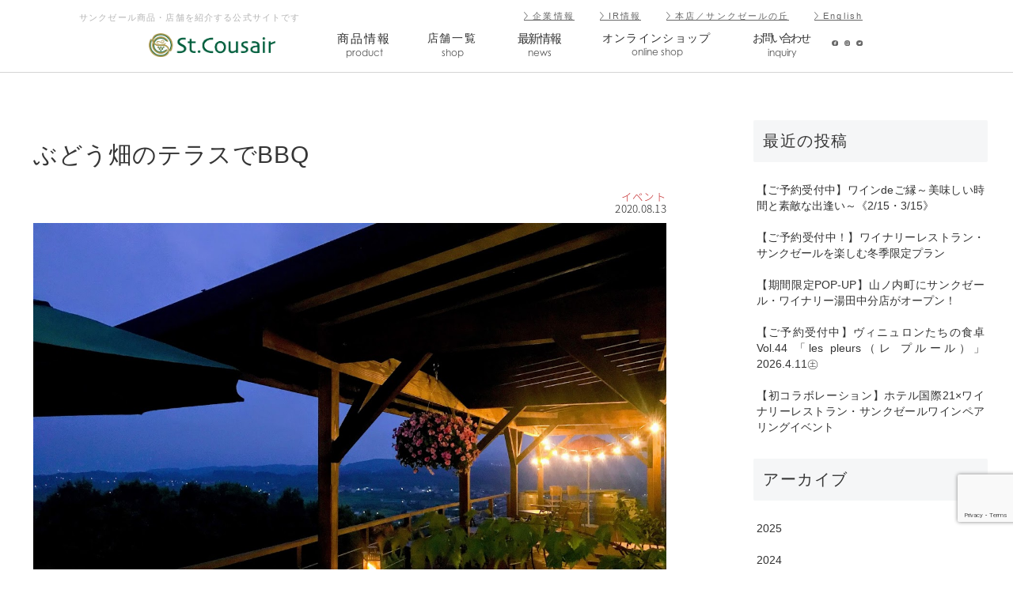

--- FILE ---
content_type: text/html; charset=utf-8
request_url: https://www.google.com/recaptcha/api2/anchor?ar=1&k=6LeOSusoAAAAAGe3XzdtEo8LB55-Taan-o2tEsA5&co=aHR0cHM6Ly93d3cuc3Rjb3VzYWlyLmNvLmpwOjQ0Mw..&hl=en&v=PoyoqOPhxBO7pBk68S4YbpHZ&size=invisible&anchor-ms=20000&execute-ms=30000&cb=dvxpk6b8e6b9
body_size: 48861
content:
<!DOCTYPE HTML><html dir="ltr" lang="en"><head><meta http-equiv="Content-Type" content="text/html; charset=UTF-8">
<meta http-equiv="X-UA-Compatible" content="IE=edge">
<title>reCAPTCHA</title>
<style type="text/css">
/* cyrillic-ext */
@font-face {
  font-family: 'Roboto';
  font-style: normal;
  font-weight: 400;
  font-stretch: 100%;
  src: url(//fonts.gstatic.com/s/roboto/v48/KFO7CnqEu92Fr1ME7kSn66aGLdTylUAMa3GUBHMdazTgWw.woff2) format('woff2');
  unicode-range: U+0460-052F, U+1C80-1C8A, U+20B4, U+2DE0-2DFF, U+A640-A69F, U+FE2E-FE2F;
}
/* cyrillic */
@font-face {
  font-family: 'Roboto';
  font-style: normal;
  font-weight: 400;
  font-stretch: 100%;
  src: url(//fonts.gstatic.com/s/roboto/v48/KFO7CnqEu92Fr1ME7kSn66aGLdTylUAMa3iUBHMdazTgWw.woff2) format('woff2');
  unicode-range: U+0301, U+0400-045F, U+0490-0491, U+04B0-04B1, U+2116;
}
/* greek-ext */
@font-face {
  font-family: 'Roboto';
  font-style: normal;
  font-weight: 400;
  font-stretch: 100%;
  src: url(//fonts.gstatic.com/s/roboto/v48/KFO7CnqEu92Fr1ME7kSn66aGLdTylUAMa3CUBHMdazTgWw.woff2) format('woff2');
  unicode-range: U+1F00-1FFF;
}
/* greek */
@font-face {
  font-family: 'Roboto';
  font-style: normal;
  font-weight: 400;
  font-stretch: 100%;
  src: url(//fonts.gstatic.com/s/roboto/v48/KFO7CnqEu92Fr1ME7kSn66aGLdTylUAMa3-UBHMdazTgWw.woff2) format('woff2');
  unicode-range: U+0370-0377, U+037A-037F, U+0384-038A, U+038C, U+038E-03A1, U+03A3-03FF;
}
/* math */
@font-face {
  font-family: 'Roboto';
  font-style: normal;
  font-weight: 400;
  font-stretch: 100%;
  src: url(//fonts.gstatic.com/s/roboto/v48/KFO7CnqEu92Fr1ME7kSn66aGLdTylUAMawCUBHMdazTgWw.woff2) format('woff2');
  unicode-range: U+0302-0303, U+0305, U+0307-0308, U+0310, U+0312, U+0315, U+031A, U+0326-0327, U+032C, U+032F-0330, U+0332-0333, U+0338, U+033A, U+0346, U+034D, U+0391-03A1, U+03A3-03A9, U+03B1-03C9, U+03D1, U+03D5-03D6, U+03F0-03F1, U+03F4-03F5, U+2016-2017, U+2034-2038, U+203C, U+2040, U+2043, U+2047, U+2050, U+2057, U+205F, U+2070-2071, U+2074-208E, U+2090-209C, U+20D0-20DC, U+20E1, U+20E5-20EF, U+2100-2112, U+2114-2115, U+2117-2121, U+2123-214F, U+2190, U+2192, U+2194-21AE, U+21B0-21E5, U+21F1-21F2, U+21F4-2211, U+2213-2214, U+2216-22FF, U+2308-230B, U+2310, U+2319, U+231C-2321, U+2336-237A, U+237C, U+2395, U+239B-23B7, U+23D0, U+23DC-23E1, U+2474-2475, U+25AF, U+25B3, U+25B7, U+25BD, U+25C1, U+25CA, U+25CC, U+25FB, U+266D-266F, U+27C0-27FF, U+2900-2AFF, U+2B0E-2B11, U+2B30-2B4C, U+2BFE, U+3030, U+FF5B, U+FF5D, U+1D400-1D7FF, U+1EE00-1EEFF;
}
/* symbols */
@font-face {
  font-family: 'Roboto';
  font-style: normal;
  font-weight: 400;
  font-stretch: 100%;
  src: url(//fonts.gstatic.com/s/roboto/v48/KFO7CnqEu92Fr1ME7kSn66aGLdTylUAMaxKUBHMdazTgWw.woff2) format('woff2');
  unicode-range: U+0001-000C, U+000E-001F, U+007F-009F, U+20DD-20E0, U+20E2-20E4, U+2150-218F, U+2190, U+2192, U+2194-2199, U+21AF, U+21E6-21F0, U+21F3, U+2218-2219, U+2299, U+22C4-22C6, U+2300-243F, U+2440-244A, U+2460-24FF, U+25A0-27BF, U+2800-28FF, U+2921-2922, U+2981, U+29BF, U+29EB, U+2B00-2BFF, U+4DC0-4DFF, U+FFF9-FFFB, U+10140-1018E, U+10190-1019C, U+101A0, U+101D0-101FD, U+102E0-102FB, U+10E60-10E7E, U+1D2C0-1D2D3, U+1D2E0-1D37F, U+1F000-1F0FF, U+1F100-1F1AD, U+1F1E6-1F1FF, U+1F30D-1F30F, U+1F315, U+1F31C, U+1F31E, U+1F320-1F32C, U+1F336, U+1F378, U+1F37D, U+1F382, U+1F393-1F39F, U+1F3A7-1F3A8, U+1F3AC-1F3AF, U+1F3C2, U+1F3C4-1F3C6, U+1F3CA-1F3CE, U+1F3D4-1F3E0, U+1F3ED, U+1F3F1-1F3F3, U+1F3F5-1F3F7, U+1F408, U+1F415, U+1F41F, U+1F426, U+1F43F, U+1F441-1F442, U+1F444, U+1F446-1F449, U+1F44C-1F44E, U+1F453, U+1F46A, U+1F47D, U+1F4A3, U+1F4B0, U+1F4B3, U+1F4B9, U+1F4BB, U+1F4BF, U+1F4C8-1F4CB, U+1F4D6, U+1F4DA, U+1F4DF, U+1F4E3-1F4E6, U+1F4EA-1F4ED, U+1F4F7, U+1F4F9-1F4FB, U+1F4FD-1F4FE, U+1F503, U+1F507-1F50B, U+1F50D, U+1F512-1F513, U+1F53E-1F54A, U+1F54F-1F5FA, U+1F610, U+1F650-1F67F, U+1F687, U+1F68D, U+1F691, U+1F694, U+1F698, U+1F6AD, U+1F6B2, U+1F6B9-1F6BA, U+1F6BC, U+1F6C6-1F6CF, U+1F6D3-1F6D7, U+1F6E0-1F6EA, U+1F6F0-1F6F3, U+1F6F7-1F6FC, U+1F700-1F7FF, U+1F800-1F80B, U+1F810-1F847, U+1F850-1F859, U+1F860-1F887, U+1F890-1F8AD, U+1F8B0-1F8BB, U+1F8C0-1F8C1, U+1F900-1F90B, U+1F93B, U+1F946, U+1F984, U+1F996, U+1F9E9, U+1FA00-1FA6F, U+1FA70-1FA7C, U+1FA80-1FA89, U+1FA8F-1FAC6, U+1FACE-1FADC, U+1FADF-1FAE9, U+1FAF0-1FAF8, U+1FB00-1FBFF;
}
/* vietnamese */
@font-face {
  font-family: 'Roboto';
  font-style: normal;
  font-weight: 400;
  font-stretch: 100%;
  src: url(//fonts.gstatic.com/s/roboto/v48/KFO7CnqEu92Fr1ME7kSn66aGLdTylUAMa3OUBHMdazTgWw.woff2) format('woff2');
  unicode-range: U+0102-0103, U+0110-0111, U+0128-0129, U+0168-0169, U+01A0-01A1, U+01AF-01B0, U+0300-0301, U+0303-0304, U+0308-0309, U+0323, U+0329, U+1EA0-1EF9, U+20AB;
}
/* latin-ext */
@font-face {
  font-family: 'Roboto';
  font-style: normal;
  font-weight: 400;
  font-stretch: 100%;
  src: url(//fonts.gstatic.com/s/roboto/v48/KFO7CnqEu92Fr1ME7kSn66aGLdTylUAMa3KUBHMdazTgWw.woff2) format('woff2');
  unicode-range: U+0100-02BA, U+02BD-02C5, U+02C7-02CC, U+02CE-02D7, U+02DD-02FF, U+0304, U+0308, U+0329, U+1D00-1DBF, U+1E00-1E9F, U+1EF2-1EFF, U+2020, U+20A0-20AB, U+20AD-20C0, U+2113, U+2C60-2C7F, U+A720-A7FF;
}
/* latin */
@font-face {
  font-family: 'Roboto';
  font-style: normal;
  font-weight: 400;
  font-stretch: 100%;
  src: url(//fonts.gstatic.com/s/roboto/v48/KFO7CnqEu92Fr1ME7kSn66aGLdTylUAMa3yUBHMdazQ.woff2) format('woff2');
  unicode-range: U+0000-00FF, U+0131, U+0152-0153, U+02BB-02BC, U+02C6, U+02DA, U+02DC, U+0304, U+0308, U+0329, U+2000-206F, U+20AC, U+2122, U+2191, U+2193, U+2212, U+2215, U+FEFF, U+FFFD;
}
/* cyrillic-ext */
@font-face {
  font-family: 'Roboto';
  font-style: normal;
  font-weight: 500;
  font-stretch: 100%;
  src: url(//fonts.gstatic.com/s/roboto/v48/KFO7CnqEu92Fr1ME7kSn66aGLdTylUAMa3GUBHMdazTgWw.woff2) format('woff2');
  unicode-range: U+0460-052F, U+1C80-1C8A, U+20B4, U+2DE0-2DFF, U+A640-A69F, U+FE2E-FE2F;
}
/* cyrillic */
@font-face {
  font-family: 'Roboto';
  font-style: normal;
  font-weight: 500;
  font-stretch: 100%;
  src: url(//fonts.gstatic.com/s/roboto/v48/KFO7CnqEu92Fr1ME7kSn66aGLdTylUAMa3iUBHMdazTgWw.woff2) format('woff2');
  unicode-range: U+0301, U+0400-045F, U+0490-0491, U+04B0-04B1, U+2116;
}
/* greek-ext */
@font-face {
  font-family: 'Roboto';
  font-style: normal;
  font-weight: 500;
  font-stretch: 100%;
  src: url(//fonts.gstatic.com/s/roboto/v48/KFO7CnqEu92Fr1ME7kSn66aGLdTylUAMa3CUBHMdazTgWw.woff2) format('woff2');
  unicode-range: U+1F00-1FFF;
}
/* greek */
@font-face {
  font-family: 'Roboto';
  font-style: normal;
  font-weight: 500;
  font-stretch: 100%;
  src: url(//fonts.gstatic.com/s/roboto/v48/KFO7CnqEu92Fr1ME7kSn66aGLdTylUAMa3-UBHMdazTgWw.woff2) format('woff2');
  unicode-range: U+0370-0377, U+037A-037F, U+0384-038A, U+038C, U+038E-03A1, U+03A3-03FF;
}
/* math */
@font-face {
  font-family: 'Roboto';
  font-style: normal;
  font-weight: 500;
  font-stretch: 100%;
  src: url(//fonts.gstatic.com/s/roboto/v48/KFO7CnqEu92Fr1ME7kSn66aGLdTylUAMawCUBHMdazTgWw.woff2) format('woff2');
  unicode-range: U+0302-0303, U+0305, U+0307-0308, U+0310, U+0312, U+0315, U+031A, U+0326-0327, U+032C, U+032F-0330, U+0332-0333, U+0338, U+033A, U+0346, U+034D, U+0391-03A1, U+03A3-03A9, U+03B1-03C9, U+03D1, U+03D5-03D6, U+03F0-03F1, U+03F4-03F5, U+2016-2017, U+2034-2038, U+203C, U+2040, U+2043, U+2047, U+2050, U+2057, U+205F, U+2070-2071, U+2074-208E, U+2090-209C, U+20D0-20DC, U+20E1, U+20E5-20EF, U+2100-2112, U+2114-2115, U+2117-2121, U+2123-214F, U+2190, U+2192, U+2194-21AE, U+21B0-21E5, U+21F1-21F2, U+21F4-2211, U+2213-2214, U+2216-22FF, U+2308-230B, U+2310, U+2319, U+231C-2321, U+2336-237A, U+237C, U+2395, U+239B-23B7, U+23D0, U+23DC-23E1, U+2474-2475, U+25AF, U+25B3, U+25B7, U+25BD, U+25C1, U+25CA, U+25CC, U+25FB, U+266D-266F, U+27C0-27FF, U+2900-2AFF, U+2B0E-2B11, U+2B30-2B4C, U+2BFE, U+3030, U+FF5B, U+FF5D, U+1D400-1D7FF, U+1EE00-1EEFF;
}
/* symbols */
@font-face {
  font-family: 'Roboto';
  font-style: normal;
  font-weight: 500;
  font-stretch: 100%;
  src: url(//fonts.gstatic.com/s/roboto/v48/KFO7CnqEu92Fr1ME7kSn66aGLdTylUAMaxKUBHMdazTgWw.woff2) format('woff2');
  unicode-range: U+0001-000C, U+000E-001F, U+007F-009F, U+20DD-20E0, U+20E2-20E4, U+2150-218F, U+2190, U+2192, U+2194-2199, U+21AF, U+21E6-21F0, U+21F3, U+2218-2219, U+2299, U+22C4-22C6, U+2300-243F, U+2440-244A, U+2460-24FF, U+25A0-27BF, U+2800-28FF, U+2921-2922, U+2981, U+29BF, U+29EB, U+2B00-2BFF, U+4DC0-4DFF, U+FFF9-FFFB, U+10140-1018E, U+10190-1019C, U+101A0, U+101D0-101FD, U+102E0-102FB, U+10E60-10E7E, U+1D2C0-1D2D3, U+1D2E0-1D37F, U+1F000-1F0FF, U+1F100-1F1AD, U+1F1E6-1F1FF, U+1F30D-1F30F, U+1F315, U+1F31C, U+1F31E, U+1F320-1F32C, U+1F336, U+1F378, U+1F37D, U+1F382, U+1F393-1F39F, U+1F3A7-1F3A8, U+1F3AC-1F3AF, U+1F3C2, U+1F3C4-1F3C6, U+1F3CA-1F3CE, U+1F3D4-1F3E0, U+1F3ED, U+1F3F1-1F3F3, U+1F3F5-1F3F7, U+1F408, U+1F415, U+1F41F, U+1F426, U+1F43F, U+1F441-1F442, U+1F444, U+1F446-1F449, U+1F44C-1F44E, U+1F453, U+1F46A, U+1F47D, U+1F4A3, U+1F4B0, U+1F4B3, U+1F4B9, U+1F4BB, U+1F4BF, U+1F4C8-1F4CB, U+1F4D6, U+1F4DA, U+1F4DF, U+1F4E3-1F4E6, U+1F4EA-1F4ED, U+1F4F7, U+1F4F9-1F4FB, U+1F4FD-1F4FE, U+1F503, U+1F507-1F50B, U+1F50D, U+1F512-1F513, U+1F53E-1F54A, U+1F54F-1F5FA, U+1F610, U+1F650-1F67F, U+1F687, U+1F68D, U+1F691, U+1F694, U+1F698, U+1F6AD, U+1F6B2, U+1F6B9-1F6BA, U+1F6BC, U+1F6C6-1F6CF, U+1F6D3-1F6D7, U+1F6E0-1F6EA, U+1F6F0-1F6F3, U+1F6F7-1F6FC, U+1F700-1F7FF, U+1F800-1F80B, U+1F810-1F847, U+1F850-1F859, U+1F860-1F887, U+1F890-1F8AD, U+1F8B0-1F8BB, U+1F8C0-1F8C1, U+1F900-1F90B, U+1F93B, U+1F946, U+1F984, U+1F996, U+1F9E9, U+1FA00-1FA6F, U+1FA70-1FA7C, U+1FA80-1FA89, U+1FA8F-1FAC6, U+1FACE-1FADC, U+1FADF-1FAE9, U+1FAF0-1FAF8, U+1FB00-1FBFF;
}
/* vietnamese */
@font-face {
  font-family: 'Roboto';
  font-style: normal;
  font-weight: 500;
  font-stretch: 100%;
  src: url(//fonts.gstatic.com/s/roboto/v48/KFO7CnqEu92Fr1ME7kSn66aGLdTylUAMa3OUBHMdazTgWw.woff2) format('woff2');
  unicode-range: U+0102-0103, U+0110-0111, U+0128-0129, U+0168-0169, U+01A0-01A1, U+01AF-01B0, U+0300-0301, U+0303-0304, U+0308-0309, U+0323, U+0329, U+1EA0-1EF9, U+20AB;
}
/* latin-ext */
@font-face {
  font-family: 'Roboto';
  font-style: normal;
  font-weight: 500;
  font-stretch: 100%;
  src: url(//fonts.gstatic.com/s/roboto/v48/KFO7CnqEu92Fr1ME7kSn66aGLdTylUAMa3KUBHMdazTgWw.woff2) format('woff2');
  unicode-range: U+0100-02BA, U+02BD-02C5, U+02C7-02CC, U+02CE-02D7, U+02DD-02FF, U+0304, U+0308, U+0329, U+1D00-1DBF, U+1E00-1E9F, U+1EF2-1EFF, U+2020, U+20A0-20AB, U+20AD-20C0, U+2113, U+2C60-2C7F, U+A720-A7FF;
}
/* latin */
@font-face {
  font-family: 'Roboto';
  font-style: normal;
  font-weight: 500;
  font-stretch: 100%;
  src: url(//fonts.gstatic.com/s/roboto/v48/KFO7CnqEu92Fr1ME7kSn66aGLdTylUAMa3yUBHMdazQ.woff2) format('woff2');
  unicode-range: U+0000-00FF, U+0131, U+0152-0153, U+02BB-02BC, U+02C6, U+02DA, U+02DC, U+0304, U+0308, U+0329, U+2000-206F, U+20AC, U+2122, U+2191, U+2193, U+2212, U+2215, U+FEFF, U+FFFD;
}
/* cyrillic-ext */
@font-face {
  font-family: 'Roboto';
  font-style: normal;
  font-weight: 900;
  font-stretch: 100%;
  src: url(//fonts.gstatic.com/s/roboto/v48/KFO7CnqEu92Fr1ME7kSn66aGLdTylUAMa3GUBHMdazTgWw.woff2) format('woff2');
  unicode-range: U+0460-052F, U+1C80-1C8A, U+20B4, U+2DE0-2DFF, U+A640-A69F, U+FE2E-FE2F;
}
/* cyrillic */
@font-face {
  font-family: 'Roboto';
  font-style: normal;
  font-weight: 900;
  font-stretch: 100%;
  src: url(//fonts.gstatic.com/s/roboto/v48/KFO7CnqEu92Fr1ME7kSn66aGLdTylUAMa3iUBHMdazTgWw.woff2) format('woff2');
  unicode-range: U+0301, U+0400-045F, U+0490-0491, U+04B0-04B1, U+2116;
}
/* greek-ext */
@font-face {
  font-family: 'Roboto';
  font-style: normal;
  font-weight: 900;
  font-stretch: 100%;
  src: url(//fonts.gstatic.com/s/roboto/v48/KFO7CnqEu92Fr1ME7kSn66aGLdTylUAMa3CUBHMdazTgWw.woff2) format('woff2');
  unicode-range: U+1F00-1FFF;
}
/* greek */
@font-face {
  font-family: 'Roboto';
  font-style: normal;
  font-weight: 900;
  font-stretch: 100%;
  src: url(//fonts.gstatic.com/s/roboto/v48/KFO7CnqEu92Fr1ME7kSn66aGLdTylUAMa3-UBHMdazTgWw.woff2) format('woff2');
  unicode-range: U+0370-0377, U+037A-037F, U+0384-038A, U+038C, U+038E-03A1, U+03A3-03FF;
}
/* math */
@font-face {
  font-family: 'Roboto';
  font-style: normal;
  font-weight: 900;
  font-stretch: 100%;
  src: url(//fonts.gstatic.com/s/roboto/v48/KFO7CnqEu92Fr1ME7kSn66aGLdTylUAMawCUBHMdazTgWw.woff2) format('woff2');
  unicode-range: U+0302-0303, U+0305, U+0307-0308, U+0310, U+0312, U+0315, U+031A, U+0326-0327, U+032C, U+032F-0330, U+0332-0333, U+0338, U+033A, U+0346, U+034D, U+0391-03A1, U+03A3-03A9, U+03B1-03C9, U+03D1, U+03D5-03D6, U+03F0-03F1, U+03F4-03F5, U+2016-2017, U+2034-2038, U+203C, U+2040, U+2043, U+2047, U+2050, U+2057, U+205F, U+2070-2071, U+2074-208E, U+2090-209C, U+20D0-20DC, U+20E1, U+20E5-20EF, U+2100-2112, U+2114-2115, U+2117-2121, U+2123-214F, U+2190, U+2192, U+2194-21AE, U+21B0-21E5, U+21F1-21F2, U+21F4-2211, U+2213-2214, U+2216-22FF, U+2308-230B, U+2310, U+2319, U+231C-2321, U+2336-237A, U+237C, U+2395, U+239B-23B7, U+23D0, U+23DC-23E1, U+2474-2475, U+25AF, U+25B3, U+25B7, U+25BD, U+25C1, U+25CA, U+25CC, U+25FB, U+266D-266F, U+27C0-27FF, U+2900-2AFF, U+2B0E-2B11, U+2B30-2B4C, U+2BFE, U+3030, U+FF5B, U+FF5D, U+1D400-1D7FF, U+1EE00-1EEFF;
}
/* symbols */
@font-face {
  font-family: 'Roboto';
  font-style: normal;
  font-weight: 900;
  font-stretch: 100%;
  src: url(//fonts.gstatic.com/s/roboto/v48/KFO7CnqEu92Fr1ME7kSn66aGLdTylUAMaxKUBHMdazTgWw.woff2) format('woff2');
  unicode-range: U+0001-000C, U+000E-001F, U+007F-009F, U+20DD-20E0, U+20E2-20E4, U+2150-218F, U+2190, U+2192, U+2194-2199, U+21AF, U+21E6-21F0, U+21F3, U+2218-2219, U+2299, U+22C4-22C6, U+2300-243F, U+2440-244A, U+2460-24FF, U+25A0-27BF, U+2800-28FF, U+2921-2922, U+2981, U+29BF, U+29EB, U+2B00-2BFF, U+4DC0-4DFF, U+FFF9-FFFB, U+10140-1018E, U+10190-1019C, U+101A0, U+101D0-101FD, U+102E0-102FB, U+10E60-10E7E, U+1D2C0-1D2D3, U+1D2E0-1D37F, U+1F000-1F0FF, U+1F100-1F1AD, U+1F1E6-1F1FF, U+1F30D-1F30F, U+1F315, U+1F31C, U+1F31E, U+1F320-1F32C, U+1F336, U+1F378, U+1F37D, U+1F382, U+1F393-1F39F, U+1F3A7-1F3A8, U+1F3AC-1F3AF, U+1F3C2, U+1F3C4-1F3C6, U+1F3CA-1F3CE, U+1F3D4-1F3E0, U+1F3ED, U+1F3F1-1F3F3, U+1F3F5-1F3F7, U+1F408, U+1F415, U+1F41F, U+1F426, U+1F43F, U+1F441-1F442, U+1F444, U+1F446-1F449, U+1F44C-1F44E, U+1F453, U+1F46A, U+1F47D, U+1F4A3, U+1F4B0, U+1F4B3, U+1F4B9, U+1F4BB, U+1F4BF, U+1F4C8-1F4CB, U+1F4D6, U+1F4DA, U+1F4DF, U+1F4E3-1F4E6, U+1F4EA-1F4ED, U+1F4F7, U+1F4F9-1F4FB, U+1F4FD-1F4FE, U+1F503, U+1F507-1F50B, U+1F50D, U+1F512-1F513, U+1F53E-1F54A, U+1F54F-1F5FA, U+1F610, U+1F650-1F67F, U+1F687, U+1F68D, U+1F691, U+1F694, U+1F698, U+1F6AD, U+1F6B2, U+1F6B9-1F6BA, U+1F6BC, U+1F6C6-1F6CF, U+1F6D3-1F6D7, U+1F6E0-1F6EA, U+1F6F0-1F6F3, U+1F6F7-1F6FC, U+1F700-1F7FF, U+1F800-1F80B, U+1F810-1F847, U+1F850-1F859, U+1F860-1F887, U+1F890-1F8AD, U+1F8B0-1F8BB, U+1F8C0-1F8C1, U+1F900-1F90B, U+1F93B, U+1F946, U+1F984, U+1F996, U+1F9E9, U+1FA00-1FA6F, U+1FA70-1FA7C, U+1FA80-1FA89, U+1FA8F-1FAC6, U+1FACE-1FADC, U+1FADF-1FAE9, U+1FAF0-1FAF8, U+1FB00-1FBFF;
}
/* vietnamese */
@font-face {
  font-family: 'Roboto';
  font-style: normal;
  font-weight: 900;
  font-stretch: 100%;
  src: url(//fonts.gstatic.com/s/roboto/v48/KFO7CnqEu92Fr1ME7kSn66aGLdTylUAMa3OUBHMdazTgWw.woff2) format('woff2');
  unicode-range: U+0102-0103, U+0110-0111, U+0128-0129, U+0168-0169, U+01A0-01A1, U+01AF-01B0, U+0300-0301, U+0303-0304, U+0308-0309, U+0323, U+0329, U+1EA0-1EF9, U+20AB;
}
/* latin-ext */
@font-face {
  font-family: 'Roboto';
  font-style: normal;
  font-weight: 900;
  font-stretch: 100%;
  src: url(//fonts.gstatic.com/s/roboto/v48/KFO7CnqEu92Fr1ME7kSn66aGLdTylUAMa3KUBHMdazTgWw.woff2) format('woff2');
  unicode-range: U+0100-02BA, U+02BD-02C5, U+02C7-02CC, U+02CE-02D7, U+02DD-02FF, U+0304, U+0308, U+0329, U+1D00-1DBF, U+1E00-1E9F, U+1EF2-1EFF, U+2020, U+20A0-20AB, U+20AD-20C0, U+2113, U+2C60-2C7F, U+A720-A7FF;
}
/* latin */
@font-face {
  font-family: 'Roboto';
  font-style: normal;
  font-weight: 900;
  font-stretch: 100%;
  src: url(//fonts.gstatic.com/s/roboto/v48/KFO7CnqEu92Fr1ME7kSn66aGLdTylUAMa3yUBHMdazQ.woff2) format('woff2');
  unicode-range: U+0000-00FF, U+0131, U+0152-0153, U+02BB-02BC, U+02C6, U+02DA, U+02DC, U+0304, U+0308, U+0329, U+2000-206F, U+20AC, U+2122, U+2191, U+2193, U+2212, U+2215, U+FEFF, U+FFFD;
}

</style>
<link rel="stylesheet" type="text/css" href="https://www.gstatic.com/recaptcha/releases/PoyoqOPhxBO7pBk68S4YbpHZ/styles__ltr.css">
<script nonce="jfby0efV8_Uo1ksetu1dEA" type="text/javascript">window['__recaptcha_api'] = 'https://www.google.com/recaptcha/api2/';</script>
<script type="text/javascript" src="https://www.gstatic.com/recaptcha/releases/PoyoqOPhxBO7pBk68S4YbpHZ/recaptcha__en.js" nonce="jfby0efV8_Uo1ksetu1dEA">
      
    </script></head>
<body><div id="rc-anchor-alert" class="rc-anchor-alert"></div>
<input type="hidden" id="recaptcha-token" value="[base64]">
<script type="text/javascript" nonce="jfby0efV8_Uo1ksetu1dEA">
      recaptcha.anchor.Main.init("[\x22ainput\x22,[\x22bgdata\x22,\x22\x22,\[base64]/[base64]/[base64]/[base64]/[base64]/[base64]/KGcoTywyNTMsTy5PKSxVRyhPLEMpKTpnKE8sMjUzLEMpLE8pKSxsKSksTykpfSxieT1mdW5jdGlvbihDLE8sdSxsKXtmb3IobD0odT1SKEMpLDApO08+MDtPLS0pbD1sPDw4fFooQyk7ZyhDLHUsbCl9LFVHPWZ1bmN0aW9uKEMsTyl7Qy5pLmxlbmd0aD4xMDQ/[base64]/[base64]/[base64]/[base64]/[base64]/[base64]/[base64]\\u003d\x22,\[base64]\\u003d\\u003d\x22,\x22woDCgcKCQmtpw6LCilR+wrsDIcOFTRkPeBYqYMK+w5vDlcOEwoTCisOqw4RbwoRSegvDpMKTZkvCjz5mwoV7fcKLwqbCj8KLw77DnsOsw4AJwq8fw7nDv8KLN8Kswr3DpUxqQH7CnsOOw6hyw4k2wqskwq/CuAQoXhRkAFxDdcO8EcOIXcK3wpvCv8KFecOCw5h8wptnw70VHBvCujceTwvCrjjCrcKDw4nCom1HVsODw7nCm8K3b8O3w6XCm094w7DCj24Zw4xABcK5BX7Ch2VGfMO4PsKZN8Kww60/[base64]/CkMKAw5jDig7DkMKHw4zCvgpaw4Z4UMOWBDhQcsOIScO8w7/CrTDCqEwpFUHCh8KeK3VHWXxIw5HDiMOtEMOQw4AJw6sVFlVTYMKITcKuw7LDsMKjM8KVwr8fwpTDpybDr8O0w4jDvGA/w6cVw5zDgMKsJVQnB8OMKsKwb8ORwq94w68hEyfDgHkdQMK1wo8CwqTDtyXChAzDqRTCjMOVwpfCnsOGXQ85fsONw7DDoMOWw6vCu8OkFFjCjlnDo8OhZsKNw5N/wqHCk8OwwoBAw6BzUy0Hw4nCuMOOA8OAw4NYwoLDqnnClxvCgcOMw7HDrcOjQcKCwrISwqbCq8OwwoVEwoHDqBLDiAjDolIWwrTCjlPCmCZidcKtXsO1w6V5w43DlsOhdMKiBnxzasOvw5nDpsO/w57DvMKPw47Ci8OJK8KYRRvCpFDDhcOJwojCp8O1w6rCmsKXA8ONw6k3XkB/NVDDoMODKcOAwoNiw6YKw53DtsKOw6cxwqTDmcKVdMO+w4Bhw5A9C8OwdQ7Cu3/[base64]/wpNRIsK4L2HClMK7wobDlgACJH/Ds8O3w7B8OXTCg8Oiwot5w7DDiMO+cUpLRcKyw7Z8wrbDtcOKDcKiw4DClsKLw6RXWlBGwqXDjw7CgsKyw7XCisKNDcO6w7DCnTByw7HCg1snwrPCj2ofwoQrwrjDsi8cwoo/w67CoMOlIzrDgXjCrxfCrStDw7TDv0jDowXDr3TCucKfw6DCvXQ+XcOgwrnDpSdGwrLDtl/CqTjDr8Ksa8KzV0fCusO7w53DhljDmTYBwrhjwpzDg8K7NMKxTcOOLsOcwoxAw51Awq8AwowRw6zDnWXDp8KiwrbCt8Ksw4bDp8O6w7hkHwHCuVRww7YuGcO/wqpMSMKrYBB+woE5wqR/[base64]/wplNw6nDqHDCncOMw5bCnH7DmsKlwrd1w6DDphJVw4xOAGbDl8KCwr/CrQdMYcO4bsKWIgRYElnDt8K3w4nCrcKUwpp/wqHDlcOwThALwo7CnEzCucKqwrUOAMKmwqTDkMKLBxXDgcK8Z0rChwMfwq/DjjMkw6pqwqwAw7kOw6jDrcOpN8K9w41SRi0QdcOYw7lhwqM6UD1uPgLDoEPCgFdYw7vDmARRHVUvw7Jqw7LDi8OIAMK8w7XCi8KZK8O1E8Okwrk/w5zCqWVhwqhGwppnNMOLw6bCo8OJSHPCmMOjwqVyLcO/wpXCqMKRJcOMwoJdRwrDjVkWw5/CpyrDtcOXHMO8HzVVw4vCnisVwr1BY8KKCGHDgsKLw4QPwrTCg8KUcMO9w5knGMK0D8OKw5Msw6tnw6HCgsOBwqkNw7vCgcK/woPDu8OYBcOTw6IlX3FnbMKfZFLCjFvCoxPDp8KwX1AHwphRw54lw4jCoSZrw6rCvMKLwoktNMOywpnDkjQTwoVmQkvCpnYhw7dsLjF/dRLCsA9rN2BLw6F0w4diw5fCtsOXw5zDk03DhjxVw67CqmVKCQfCl8OJKD0aw7MlQQzCoMO/wo/[base64]/VsO+w7pOwoc/Akhvw77DksOwwrI8asOmw5rCsQBxQ8Oww4UqL8O2wp1YBcOjwrfCnWnCg8OkT8OKJ3PDnhI8w5bCqmDDskQmwqddbQ9vVBtRw4drRR5tw7XDtQ1JJsKCQMK/[base64]/[base64]/CocKqdilLLVxzwoBAwpFAZsOlw6nDolsqODPDhMKpwrRawq4EfMKqwqFPOXXCkSFUwpsLwrLCgjLCnAsuw4XDqzPChGfDuMOvw448ESUNw7QnFcO/esKJw4HCoWzCnkrCsx/DksOww5fDpMOQXsOABcO9w4JEwos+OXJRecOqPsOdwpk9Q0kmHnojaMKJGmxccSjDmcKBwq0wwo0iKR3DuMOIVMOoBMKrw4bCusKLDgBow7bCkydQwpcFJ8KZVcKywq/Ci2fCl8OCcMKgwrJmZ1zDpcOaw7o8w60Sw73DgcO3VcKWMy1zZcO+w7DDvsOyw7UUdMOcw43CrcKFfFlZU8K4w4cLwp5/NMOAw5wSwpJpT8OKwp4Ywqs7UMODwp91w47DqRjDs0XDpsKqw6wbwp/[base64]/[base64]/CtXPDmMK5cknDp8KjwqrCt14XwrjCrMKxc8O6wofDlk8qKibDusKlw4XCu8OwGhhTazofdMK1wpjDsMKjwrjCv1nDugPDqMKxw6vDmUxFb8K2b8O4XV1/BcO4wqoewpoWQW/[base64]/BgZeK0zCmiYYVD4hMsODw6UIw6tkaXUTZcKQwq9mBMOOwrdMaMOcw7Ifw5DCnCfCtCRRDsKiwpHCjcK5w4DDv8Okw6/DrcKHw5bCisKUw45rwpJsDMOsd8KVw5New5vCsgcKDHYWN8OULzJOT8KmHwXDoRRNV2UswqzCucOKwqPCqsK5RsODZcKkUSFew61Wwo/ChhYWecKBT33DvnPDk8OoIEbCncKmFsO3Rwd2EsOuEsORJSXDky55wqgOwo06GsOhw4fCgMOCwqfCpMOBw5o2wrRkw7nCom7CjMOmw4nCpzXChcOEwqEme8KTFxHCk8O/E8KqS8Kgw7bCp3TChMKgbcKIKxoww4jDmcKkw40ALsKWw5vCtz7DssKSG8Klw6J1wqPCpsO/wrHCqxIcw5d6w7vDt8OiZMO1w5fCicKbY8O1HSd5w4FnwpxGwrzDlxnCqMO9KStMw6TDhMK4cRoUw5DCpsOOw7IAwpfDr8O2w4zDh3dOeXzDjRZKwpHDucOmORLCssOXc8KfN8OUwpjDgRlKwpzCv0x1MUXDp8K3bnxjNjN/wrECw4VOK8OVcsK4WHgOGwHCq8KQJ1N3w5MAw6VwIcOEU10XwqrDljhCw4vCo2dUwp3CgcKhRgtUfXk8HhBFwonDqsOkwqFrwrPDjk7DjsKjPcKpHl3DjMKZZcKQwpnCtTHChMO8dsKba0zCjDjDj8OSJCrClCPDpsKUVcK2dVoveXoYDV/CtcKmw7MAwqpUPiJ5w5PCnMKNw5TDj8K3w4DDnCMtesOXHSTCgwN5w4fCt8O5YMO7wqrDqTbDh8OSwoJUH8OhwpHDjsOnez4/UsKRw73ClmACf2x6w5PDq8K6w4pLZjvCv8Osw4LDjMKRw7bDmWpcwqhWw47DrE/DgsOYcSxpNDBGwrhAc8Osw5NwcWPDjcK/wofDlXMqEcKxLcKgw7o+wrtQCcKJDk/DhyxPIcO2w5F4wrkdRSxiwrBPTV/Ck2/[base64]/DvGrDtXXCtF1QTcKmw4QdCcOrNBwqwoLDp8K9ZG1KbsKEPcKCwoLCoCbCswwjGkx7woHCuWfDoWDDoS10IzVAw7LCpWPDhMO2w7cfw7RTUX90w5obE2MvO8KUwoNkw40fw55zwrzDjsKtwo7DtBbDtgzDhsKoVxlSQ33Cn8OKw7/[base64]/CkXY+esOKXU81wpfCslY1worDhRXChnrDs8OIworCp8OLJsO5RsKxNFbDq3LCoMK9w73DlMK7Mj7CosO8V8KkwqPDqm/[base64]/CkHzDrMK9w7oAFBfCunTCksK8WcOjw6TDrlxIw7jDlDFawqTDmg/DjBQjXMODwq0Bw6pOw5fCksOdw6/[base64]/[base64]/[base64]/w79KdcO7w7DDmsKJw7gcesO3A1fDkiTCtsOVw5vDsHvCjhTDucKjw6jDojLDnj/Clx7DpMKBw5vCjsOPDsOQw4otPcK9aMKUFcK5PMKIw49Lw5Q1w6HCl8K8w5phSMKdw67Dh2Z1S8Ktw5FcwqURw5Ndw55mY8KNKMORWsODaxN5TSFYJX3DsDrCgMKBFMOwwoVqQRA1L8O1wrzDnSTDuV0SN8Kmw4/DgMObw4DDsMOYMsO6w6nCsCHDocOOw7XCvE4RecKZwqBLw4Ukwolew6Ybwposw5hSJHJkPMKsV8Kfw6Nua8Kgw6PDnMKCw6rDpMKVNsKcBCrDjMKyXQFeDsOkXh/DqcKrQMOWHUBQB8OIC1kUwqXCoRs8UMKvw5ADw73CkMKtwr3CqsKsw6fCpQTCi3nDjcKrAwoCRwYOwrrCu27CjGrChy3CoMKxw7sGwqIfw5ZMekdUNjzDq0BvwodIw4N0w7/[base64]/DhEdrYkYUT8KcwpVXw57DrsKvw6rDrnXCpgkTwowoQsKlwp3Dr8Kuw53CojUPwoMdGcKqwrTChcONbnkzwrAuLMOmQsKowq8VbRzChVkpw7PDisObbX1SaE3CgMONA8KOwrXCiMKyNcKcw68SGcOSfg7DmVLDmMK/bsOGwoDCisKGwqk1HwEmw45oXwjDiMO7w59tBgPDgg/Dr8KTw4V+SwU4w4nCpAcZwoA6FBbDpcOWwoHCsEdMw79Bw4bCohHDnQdkw5rDpx7DnMK+w5YDRsK6wpnDvTnCvk/Di8O9wrgUQRg/w4siw7Q2ZcOYL8OvwpbCkgDCgUnClMKsSgRKKMK0wrrClMKlwqfCvsKJeQE0Yl3CljnDh8KVe101ecKxVcO1w7LDvsOwAcKNwrcOY8KQwrhgFMOJw5nDlgR6w7PDr8KcQ8O0w5I8wpJyw4jCm8OXFcK+woJaw4jDrMO9IWrDpFhaw6HCk8O+ZC/CrTnCvcKjcsOSPjLDrMKjRcO9LCc+wq84E8KIMV8WwokdXygZwqY8wodQBcKtI8OMw5FpTkPDq3jDrwY+wprDi8O3wrNQTsKmw63DhjrDqBPDmXB0FMKLw4XDvUTCqcO1eMK+G8KHwqwYwphNPXlmPE/DmsOEETDDi8OXwovCnMOxAmABcsKXw78owrPCo3xzZCJ2wpIow6ceJiV4bsO8wr1FeXrCkGTDtSUHwqPCgsO3w605w7LDgUhmw53CocKHZMOcTUMjcwsww6LDpEjDh29EQE3DvsOlU8Kjw6ssw4Z5PsKQwqXCjwPDhwpww5EvfMOAccKzw5/CvAxHwqVwZgvDmsKew6fDoULCtMOHwpdVw4s8DUzClksJd0HCvkrCvMKcJ8O/K8KRwr7CrcOlwrxYHcOHwrpwUVXDgMKKZhLCrhlmMEzDqsOdw4zCu8Obwrwhw4PCrMKhwqRWw70Xw70sw7DCujhQw5Qzwo4Jw40ceMKAR8KObcKewow9HsKEwoJ1TMKow4IUwpZpwqM1w7/[base64]/Cl8KcdcOrNiPCrMKmwr1jeAvCjsKcTm19wpoDeMOew6AEw4DCmTfCuArCnh/CmsOmIcKawrDDrSjDi8K+wrzDk2RGN8KaPsKgw4fDn27DrMKmZ8KTw4TCj8K5fVBewonDl3rDsxrDk1diU8KnK1RzJ8KWw7vCocKsXWvDu1/[base64]/[base64]/[base64]/DqU/DpcOqXMKiwq/DhSVFHWHCn3DDjlbCsXE+Ph/Cs8OQwq0pw5XDmsOsdTHClRtSaXPCjMKdw4HDrnbDvsKGQgnCicKRXlxCwpZHw4zCoMOPSmzCgMK0LAERAsO5EQjCgyvDsMOCTHvDqT4cN8K9wpvCmcKkWMOEw6zCtCZpw6B3wpl5Tj3CqsOEcMKOwrV8Y2pGLR1cDsK7GA5BWg/DvxlnQRlzwofDrjfCosKCwo/[base64]/Cp0ttUyLCkzEzdUNMw44Ww4PDp8Oxw5MZHBE1GDcEwqzCnnPCpl1pBcK3D3fDosKsSBnCuRrDr8KHckB5e8Klw7vDgllswq/Cs8O7TcOnw4DCn8OZw7tCw5jDr8KRSivCpkBgw67CucOBw7dBXQbDhsKHf8KZw4lGTsO0w4DDtMOvwpvCucKeRcOBwqbCmcKyfDBEUyZaY19MwrZmeTA1FFwGJcKWCMOtelzDssOHMho/w53DnhjCjcOzG8OGU8OgwqLCrjooTDVSwoxBAsKMw7UnAMOTw7fDumLClyAxw5jDlEZfw5FOClFawozCtcKqLEDDm8KuDsOFQ8K5fcOew4nDl3jCkMKTJcOgbmbDjyLCjsOKwr7CqUpKeMOLwplpAy19dx3CmFYTTcOgw6x0wpcoW27CqT/[base64]/CrMOvPsKNwpfCjcKXGcKeBcOew49Vw4xKwqjCqXrCjlEVwpTCvBVEwrrCnxXDmMKsGcOaYlFMOMOiLBUtwq3CmsO0w4xzRsKUWEDCjh/Dty/CuMK/KgkWXcOsw47CgCHCpcO/w7bDll9KFE/CpMO9w7PCucOawrbCgCltwqfDlMOBwq1qw50Hwp4NB3smw4fDksKsWAXCp8OWAzPDgWbCk8OtNWRbwoEYwr5Hw454w7vDpgNNw75UIcK1w4QCwqDDiyV6WsOyw7jDjsK/IcOvR1dsaXUIURfCksOjWcKtFsOow7soasOxN8ORTMKuKMKgwpXClzbDhyBSSDDCqcKaWSPDhMO3w5HDnMOaRXXDg8O5aiZhWUrDu1ZswoDCiMKDdcOyYcOaw6vDiQHCg29dw6HDsMK4JC/[base64]/Dgk0JbsOvw5wSW8OAFUZ5wqFKVxTDj8OgaMOiwpHDulrDpk0sw6RwdsKawrHChV56XcOewpNMIsOiwql1wrjCvcK7EQHCr8KuVUHDtXJJw6wpEsOFTsO1DsO1woIywo3Cmw19w74Zwpctw6Mwwq5gWMKZOF5mwoBjwqdxKijCj8Oiw4/CgQxcwrppZ8Omw73Ct8K3W21yw6rCj33CgD7Dt8KuZhBPworCrGxCw4XCqhldUk/DvcOAwrU/[base64]/w5lUcsKCVcOPw5bCu8OwwokOZMOWwoLCvSPCg8OuwrTDlMOpMm82MRnDnk/[base64]/ChMKYA8KAKcOtVFDDg3nDlsOMw5TDqQZMwo5xwozCusOmwoYnw7LCssK8fMO2RMKHZcOYfnPCgQBKwqLDvjhUX3vCk8OQdFldBsOxJsKMw79PQi/Ds8K/[base64]/DkcKtKcKyTXIbwofCg8OaRsKCcTzDrsKHw7wxCcKfw5onw5wFcx13ccOOL1rCryzClcOBJ8OLEjrCncOXwqx/[base64]/DqMOGwrFABsKbwoAEwq3CqhBDw5lXWD7DvlHCncOWwqgrEVbCqSvDmMK/SETDoU9ALUcSwr8FCMKQw4bCrsOzUsOaHzxRYgY7w4ZBw7vCu8OVEFlyRcOow5YMw7N8b3MXJy/DrcOXZAoJUwbDuMK0w7HDnWrDu8KiWDMYIh/[base64]/[base64]/DgcO/w4BNDzJzdMKuwpjDlMKTEsK3w4hkwrdRwptcH8Kgw6lXw5gAwqVqO8OQLAlccsKMw7gfwo3DrcKFwrgMwozDoA/DtxDCkMKRDDtPEsOpSMKoMxYww751w5BXw64rw60MwoLCjXfDtsOzKcONw4sbw6bDocKDN8KJwr3Dog5tFRfDmynDmMOGNcKgDMODHTdJw70/w73DpGUowqfDlmJNRMObbHvCtsO3CcOhbn0bHsOWwoQgw5kxwqDDgwDChF5/w7wPP1HCpsOuwovDq8O3woBocGAEwrpMwp7CvcO5w7YJwpUlwoDCok4Uw75Mw6gDw6cyw60dw4DCmsOvRTXCr1Rtw61Qdhklw5/CjMOTNMKKBkvDjcKlYsK2wrzDnMOMD8K2w6fCgsO1w6h1w5MIDMKzw4guwrg4M1d8Q2xzQcKxRVnDqsKaSsOgdcK8wrcNwq1fQBg1TsKBwo/DmQMzP8K8w5fChsOuwoDDrAMcwrTCsUhgw6Qew51Zw7jDgsOfwrExXsKwP3Q9DgPDnQNRw41UCnRGw6fCssKnw77CsiA4w7/Dv8OsBj7CvcOSwqDDv8KjwofCu2nDoMK5fMOvHcKXwr/ChMKbw4LCvcKDw5bCssKVwrMVYA9Bwq3DjnjCvARwaMKJesKJwpvCisO1w7Qxwp7ClsKiw5gAVSFmJxN4w6Znw4HDnsKdQsKJGAzCisKSwprDn8OBfsO0YMOaPMKGKsKhfDHDk1vCvAXDkw7Cl8KCEk/[base64]/CuH7DocOadsKDSFdwwpbCrcOeEgs1W8KfXGsTwrUnwq8nwrE/b8OQT3jCrsKlw4A0ScKEZC4gw6QkwoLCukNOYcONEkrCsMKbEVnCncOFDRhUw6FAw4k2RsKdwqrCjcOoJMOgUydfw5XDn8OTw5lRM8Kswr4Rw5HDiA5+RMO5Vz/DpsOXXzLDk1HCi1DChcKdwpnCu8OuFhjDkcKoPlYUw4gkJzEow4wbTTjCsRbDrGVyMcO+ScK4w4vDnkHDr8Orw53DjH3DoHnDq0TClcKrw5Uqw4xcBWI3G8KPwoXClw/CvcKWwqPChjgUMVtacxbDrWFyw7DDngRhwqVqBUbCqMKXw6bDl8OGd33CqifDhMKSNsOQLn02woLDh8OMwqTCnHMvHcOYA8Oywr/CukbCijXDsW/[base64]/[base64]/eDVIX8OqIsKLHWfDuhIbQHDCuFVqw4FKGWfDnsOxBMOcwrXDj0bCjMOqwprClsK1IgcXwp7CgMKywoZuwrtoKsKmOsONcsOQw6BoworDjj3CqMK9NEnCvzTDvMO0fwvDjcO8ZcOJw5LCpMO2wpQgwrt5WX7Do8OSOSMRwonChAHCq0LDrFA1DwF6wq/DtXUmcHnDmEDCk8KZeAMhw7B7TVcxesObAMOkNWDDpF3DrsO1wrEDw5lnKlUrw6hhw6TDowfDrmo+FsKXPlUUw4JIXsKfbcOsw6HDqGhEwqNHwprDmGLCmjHDsMOcKgTDjw3DtGdow4EpXx/DusKQwos3HcOKw6bDnGXCtVLCpyZwW8O0RMOja8KVKAUrI11lwrtuwrTDihcLOcOuwq7CqsKMwpcLcsOgL8KMw6I8wo0hKMKpwonDmi/DtzbDtsOCdlnDqsKjV8Olw7HCsDMkRFnCsBDDocO+wpBgZcKIHcKYw6x2w7x6NmTCh8O8YsKjKAMFwqbDilEZwqZQQTvCiEl2wrlnwrVTwoQ4CBbDn3XChcOZwqXDp8Olw6LDs3bChcKxw48ew51RwpQOa8KBOsOFZ8KfKwHCrMOBwo3DlyfCj8O4wqYuwp/DtUDDncOPw7/Dq8OewqPDh8OUTMKNd8KCaVh3wpouw5AtVw/[base64]/DrFlewrhIUHnDq3vCm8KUwoPDgGvDmxXCli9mSMOhwozChMKwwqrDnWU3wr3DncOObXrCnsOCw47DscOcVktWwpfClB8mB3szwofDucOwwoDCkHpoKy7ClCrDhcKBIsOZH35Mw77Do8KgEMOOwpZpw6xgw7PCj3/CgWAcYgfDnsKYYsOvw5Ftw57Cr1zCgAQXw6DDv2bCtsKQe1drP1FdThvDpUdQwojCkmXDl8Oow57DujfDucKlOcOTwovDmsOSJsOOdjXDtW4EQ8ODehnDt8OIRcK4K8KVw6DDn8K1wqwFw4fCunHCuW98VUofQx/DhxzDu8OfWcOUw7rDksK/wrvCgcOZwqBpcXZNPl4NZXwlTcO6wpXCiyHDklAywptFw5HDhcKTw70ew7HCm8OecEo1wpgUc8KhUzvDpMOHAcKoIxFGw6/DvS7CqsK9QGNrQsOtwoLDp0YGwqbDjMKiw5gNw4vDoVtTPMKbc8OqFkbDi8KqfWpRwpAZfcKoAkXDoH1/[base64]/wqBWaMO2C8KwwqDDnF8sw73CvMKzwqZyw4McZMOSwp/CkQTDnsKkwrHDk8KNRcOHW3TDgVTCjxXDs8KpwqfDssOXw7dAwooaw5LDjxPCmMO8wo3DmFvDjMKdNHMRwpkPw7dkasK1wqQ/XMKaw6DDjS7DukHDoQ54w7VawpjDrwTDtsOTLMOnwpPDjsOVw5sVHUfDlR5Nw5wpw45iw5lhw7x9esKMOyTDrsOhwoPCk8K3FUdIwrlLHDVew6jDhXzCmXMyTsOOOk7DpXLCkMKTwp7DqwASw47CvsOWwqEpPMKkwrnDmk/Dmm7Ck0MNw67CrzDDrVtbXsOjLsOsw4jDoy/ChGXDmsKRwrB4wrZBNMKlw5c6w75+QcKEwoNTBcKjBANTHcOdXMOuRzkcwoY1w6fCssOnwrFfwrDCghvDgAZQQQLClhnDsMKzw6pwwqvDgzvCpB0Kwp3Cp8Khw7/[base64]/Co0JVMMKnwp/ChB02w6vCvgHCvsKxU8KQFFAmXMKEwpo6w7wHSMOwXsOkEwPDqMKxZkMFwrjCh0x8MsOkw7bCpcKXw6zDjcKzwrB7w6QNwrJ3w4hzwojCln91wqBXGRnDtcO0c8OxwrFnwonDszVew7ocw7/DqmvCrh/[base64]/W03Cjh47P25Fwq7DhxMBw4DChsKpw74SdzkfwrLCkMKnCFPCuMKcIcKfCSbDoEMUJ3TDocOucF1cfMKvPkPDj8K3NsKrWA7CtkJLw5DDocOLEMONwpzDqBbCrcK2ZmjCjkV/[base64]/Do0o0w5fDul8WwrgffQzCgcOqdgxoVX0dK8O7WsOPI2lwGcOqw7vDt2BNwrs6LnDDjGoDw43CrnbDk8KBIwJwwqnCmHxiwrTCqx5JTVfDmlDCpDnCs8O9worDpMO5SHzDpC/Di8OEAxocwo7CuSxHwq0fFcKLPMOmGSZAwroeTMKbKTFBwoEOwofDj8KFEMO8YBfCjiLCr33DlS7DgcO8w6PDjsOxwp9YRMOfGiAAbnM4QTTCvmXDmjbCvVfCiFsqGsOlBcKHwpTCrSXDj0TDh8K1ThbDpMKBA8Ojw4nDt8KufsK6McKww45GNFccwpPDjE/[base64]/w7HCgsK8w4HCq1p6EsOpw4QSw5/DkcKzwq0Ww79JbH04VcK1w50bw60JVhTDo2XCoMOAHA/[base64]/w6UVNcOZRcOCwrPDmDMpwrDDhsOBSMK/wq92C3M1wpZVw5vChsOZwobCgzfCmsO0dBrDqMOgwqnDmFkZw6pWwqhgdsK7w5MSwpbCiigUTwpvwo7DoEbCkC1dwrBzwqDDgcOCUcKFwr4Nw7tIdMOvw6BUwq02w5nDvnXCn8KWw7lxPQ5Uw65nNxLDi1nDqlsDEhg2w7RdQHdQwqFkK8OQbsOQwqHDuG/Dm8KmwqnDpcKSwrIpeA7CgmZpw7NdBMOYwobCvnN9BEXClMKBPcOIAho2w5zClX3CrQ1mwoVGw6LCucOYUztdJlBPQsO+WsK6VMOEw5zCo8OlwrcewpkteGbCosOiBQYWwoTDqMKgVi4YbcKGIkrCukgCwr0kMsO/w7hQwrdDayBkVxk+wrcOLcKQw6/DnyAKeAnCkMKibR7CuMO3wohzOwtKOVHDiXTCkcKWw4fDucKBDcO0w6AOw43CvcKuCcOXWMO9Gx9Gw49yd8OvwrxNw7nCk1jCmMK+YcK2woTCk3rDik/CjMKcblRhwqE6XRzCrVzDsw/Co8KQLARywrvDjEXCssKdw5vDtMKTCwcKccONwpTCkX/CssKPLjp9w5RZw57Dk3fDnls8JMONwrrCs8OPb1XDv8KTTCvDo8OsTSDCvsOqRk3CulM6KsKrV8OEwpnCh8K/[base64]/CjMKtwppcworCo2fDqMKPYMO+w5ZEwrfCjxrDgURXdzXCncKMwoVNT0HCmHrDiMKpYWDDinkPERzDoBPDvsOBw4VkYzBLFcOOw4bCvEx9wq/[base64]/Cn2bDkgnDgsO4w5jDgUYyw4XDhsODwrDDukrDocKJw6/Dm8KKVcK0MyUtNsO9XWBBOHIhw6BPwp/[base64]/[base64]/[base64]/ChcKoWsK1QV7DhUjDt8OgSRIHw7hEwobCijXCtQnCjSnCu8OGwo3CqMKtA8OTw7UfMMOyw4sMwrBpVMKwEgzCkQwDwprDucKCw4PDnX/Cn3TDjxBPEsOoY8K4KxXDiMOfw6Fgw7gAfxDCjCzCm8KRwrTDqsKuw7/DosKBwp7Ch3XDrRY6OzHCgy1rw6nDj8O3C28VEwgpw4vCtsOdwoIoQsOpc8KyDWI4wr7DrcOXwp7CqMKhXS/[base64]/CoMKORMKJwpJewq7Cr0zCvnvDh8KtKjPCu8OXXMKfw6HDjlhFHVvDscO/[base64]/Dl8KawoTDn8KQwpUFw7gEwrbDsMO1w7LDqcKnQMKsBBzDn8KbE8KiQULDhcKQTFrDkMOvG2vCpsKHS8OKTsOFwr8qw7pFwr1GwrvDjzXCmcOsfMKpwq7DoTPDv19jKArCqGw0XFvDnxXCs2DDozXCjcK9w6p0w5jCk8Oqw5whw6c/UEJgw5U7SsOkSMK2OMKHwqw/w6sIwqPCjBLDpMKKTcKhw6jCvcOWw5JiAETCvznCh8OSwoXDuzsxdiIfwqVtDMKPw5B/T8OYwoURwqVbc8OdNgZgwpvCqcOGBMOSwrMVRUbDmAvCtzHCkEkvYwLCg3rDjMOhf3gpwpJtwoXCqh4uaxIpc8KtJg3Cj8O+XsOgwo5IR8Opw5wIw5/DisOtw48cw5QPw6cHf8K8w48aKADDvj5dwrAQw5rCqMO/[base64]/WmVrwqjChSYDLRlCYcOFw6RCbMOewrbCtlTDhQxpd8OKOjzCv8Ozw4rDp8KxwrzDh1ZUYCMJQCdyOcK2w60ERX/DkcOBWcKJejLDlxPCvBnCksOQw6nCqAvCq8Kcw7nCjMK5DMOuJcOua0nCk2JgZcOnw7fClcK0wrnDh8OYw6RjwrMswoPDtcK/G8OJwp3CqxPCl8KOXQ7DlsOmw6w9JC7CgMK/IMOfGsKXw5vCg8K5YhvCjXvClMKmw40Ewrpow5N6UGMLcwVuwrjCggHDuCtfTRJkw5EjWSAIBsOFH0ZWw7QILDggwoYebMK3XMKvUhzCkUTDusKMw73Dt2nCo8OHLgskP23Ci8K1w5rDosKhT8OnP8OIw4jCi1nDo8KWIFTCucKEI8OXwqLCjcOXZl/CvyfCrFHDnsOwZ8KuUMObU8OUwokIJcO4w7zCpMO0BnXCvHB8wozClkJ8wopww5jCvsKYw4J0csOzwrnCgRTDuH/Dm8KNcUJ8YsOuwoLDtsKWDFpIw4zChsONwpt7KsOPw6rDs093w7LDmgINwrTDmS8JwrNVLcKdwoEnw5tFWcOhaUjCuCoTZcKww5nCqsOKwq7ChcOyw6hhVCjCs8OQwqrCrQxLfsKGw4VuV8Okw6FFVMKFw63Dvg9uw6Fgwo3Dkw9mc8OEwpnDtcO/FcK7wrfDuMKDLcOZwr7CmBdTdXMsASbCg8OXw41lPsOcMgZYw4bDrmHDoTLDs0ULT8K/w48DcsKZwqMUwrDDjcOdOXzDocKIZDrCnjfCosKfB8Obw7zCmFoOwpHDkMOYw7/Dp8KbwrDCqU47K8OeI117w6/[base64]/wqPDsHHDoHvCnhnDgD7CkRoqHcOfIcOQa3/Cs37DiCg+fMKnwqvCtMO9w7orcMK6HcO1w7/Dq8Kyd3TCqcOMwphsw45ew6TCk8OYYW7Cg8K8McOaw6fCtsK1wpgzwpI9PyvDssKGVW/CnjHCjVk2KGBWc8OCw43CgkpFFHHDo8KqLcOzPsOBOhMcbU4SIBTCqkHDqcKvw7rCqMOLwpdKw77ChBDCowrDoi/DqcOKwprCisOgwodowp8/JCIMV1VVwobDiEHDpXLDlyTCu8KFOyFgVFdpwpkYwopUXMKxw59/YljCosK+w4fCpMKhb8OaYsKDw67Ck8KYwpTDjTLCiMOww5DDjsKpPGs4wpjCnsOXwr7DkARiw6vDu8K1w5LCgC8sw5UbLsKHdDjCvsKbw7g6Y8OHEFzDrl9FIGV3QcKawoR/LQnClDbCsT5IEAh8RxrClsOqwp7CkX/[base64]/CocOzaHfCmDzDuzfDpcOawp4EwrHDtipzw45vwqoPS8KCworCrDzDuMKMH8K/NTtBP8KeHRDCg8OPChlqKcKHKMKIw45FwojCrBp+F8OCwowvTgXDgsK9w5PDnsKbw6cjw6rCmx8GQcKWwo5MZXjDnMK8bMKzw6LDvMKyasOlVcK9wpYXaHQ/w4rDqj4SF8Orw7/Ck3wSYsO0w69bwqQOKAo8woktIiMcwo97wqYCDTltwoDCv8OBw4AIw7twVTnCpcKAPjLCh8K5MMKNw4TDrTAkdcKbwoBbwqkFw5NVwrEAE3XDjCrDocKDIMOaw6BObMOuwojCtcOWwrwBwqURChg0woDDpMOaJyRkET3DmsOuwrsowpEBensJw4LCt8OdwovCjm/[base64]/DhsKiwoXDuMOLD8K0wrjDhMKVw7Ygw7XCi8Oywpotw5/CrsKyw6TChToaw7bCti7DrMK2Hn7DrgzDnxrCrxVmA8OuJW/DkE1ow6dwwplOw5XDpn4LwolfwqXDt8K7w4RLwpjDmsK3FmlJJsKuVMOzFsKTwrvCgX/[base64]/DrTLCgMKCGBTDs8OIw6rCghIaM8Oqw7EjQVU+cMOpwrXCkQ/DlVs8wqZsRsKnYjhHwqXDn8Oda1ckTyDCtsKaD1bCrzbCoMK1cMObH0MCwppYfsKtwq3CqxdbPcK8H8KANUbClcOlwokzw6PDhGLDqMKuwqobMAAhw4rDlMK+woxHw65EKMO6Wj1UwqDDj8KmMlvDuD/CuQR8E8OMw4d5NsOiRyIpw5PDmhtUYcKdbMOrwqrDscOZFcKOwozDhXXCosOGO14FcTcaaGrDuxfDuMKfOMK3CcOzCkzCrmM0TlU+FsO3w58aw4vDmC0hGl5INcOBwphsHH5+C3FRw4dmw5U1LGsEP8O3w64Ow78YWiZkTlMDHwbCvMKIKH8Gw6zCt8K/CcOdKnzChVrCj08zFDHDusKzAcKYC8Ojw77Dm1zDqUtlw6PDsXbDo8KZwqJnZMKHw60Rw7o/[base64]/GsKcwoLDrcKeGWzCrsKWXgwTw4VvExzCmMKrLsKiwqrDlcKJwrnDmwg1wpjCpcKBwp5Iw77DpWnClMOjwq3CgMKdw7QDGyDCpTBDb8KkcMK+a8KQHMKvX8OTw7xQDxfDksKrfMOUfiR1K8K/[base64]/[base64]/DqBXDmSN/wqXClT1UIHHCvsOUDsOew41pwpJEb8Klwo/DucK/Iy3CjTNnw5XDlzDCjAB+w7dRw5rDjAwmUx5lw5nDiRkSwoXDoMKjwoE8w7kdwpPCrsK+V3cPBDXCmHlobsOSAMOSW0vCtcO/YgklwoLDpMKMw6zChGPChsK3YQBPwpd/[base64]/CuAlgMnpXw6RnwrRAGHVyU2Nmw5JAwrU\\u003d\x22],null,[\x22conf\x22,null,\x226LeOSusoAAAAAGe3XzdtEo8LB55-Taan-o2tEsA5\x22,0,null,null,null,1,[21,125,63,73,95,87,41,43,42,83,102,105,109,121],[1017145,884],0,null,null,null,null,0,null,0,null,700,1,null,0,\[base64]/76lBhnEnQkZnOKMAhnM8xEZ\x22,0,0,null,null,1,null,0,0,null,null,null,0],\x22https://www.stcousair.co.jp:443\x22,null,[3,1,1],null,null,null,1,3600,[\x22https://www.google.com/intl/en/policies/privacy/\x22,\x22https://www.google.com/intl/en/policies/terms/\x22],\x22ORrYMTTMXo50vJVXsxG+Mnp0DduEtrkNS9z8A7Fmf2o\\u003d\x22,1,0,null,1,1769005070851,0,0,[202,92,68,225,88],null,[139,92,3,24,242],\x22RC-lMebCb75MGmW_A\x22,null,null,null,null,null,\x220dAFcWeA6znH0hQB2MdcFOUsEhA__Tt48SnHl6t3WhORijMsEK-Mpj8wAp30A5XGEuCQNA6bNkZQ-gXTwUNh3NpQhAVoK_a6sQJA\x22,1769087870709]");
    </script></body></html>

--- FILE ---
content_type: text/css
request_url: https://www.stcousair.co.jp/wp-content/themes/cocoon-child-stcousair/style.css?ver=6.8.3&fver=20200205064402
body_size: 785
content:
@charset "UTF-8";

/*!
Theme Name: St.Cousair
Template:   cocoon-master
Version:    1.0.0
*/

/************************************
** 子テーマ用のスタイルを書く
************************************/
/*必要ならばここにコードを書く*/

body {
  line-height: 1.5;
}

a:hover {
  color: initial;
}

/************************************
** レスポンシブデザイン用のメディアクエリ
************************************/
/*1240px以下*/
@media screen and (max-width: 1240px) {
  /*必要ならばここにコードを書く*/
}

/*1023px以下*/
@media screen and (max-width: 1023px) {
  /*必要ならばここにコードを書く*/
}

/*834px以下*/
@media screen and (max-width: 834px) {
  /*必要ならばここにコードを書く*/
}

/*480px以下*/
@media screen and (max-width: 480px) {
  /*必要ならばここにコードを書く*/
}

--- FILE ---
content_type: text/css
request_url: https://www.stcousair.co.jp/wp-content/themes/cocoon-child-stcousair/css/header.css
body_size: 12871
content:
@charset "UTF-8";

.con_gnav {
	width: 100%;
	padding-bottom: 19px;
	z-index: 100;
	background-color: #fff;
}

.con_gnav_inner {
	display: flex;
	justify-content: space-between;
	width: 100%;
	max-width: 1140px;
	margin: 0 auto;
}

.con_gnav_inner_valley {
	display: flex;
	justify-content: space-between;
	width: 100%;
	max-width: 1300px;
	margin: 0 auto;
}

.con_gnav a,
.con_gnav a:hover {
	color: #5E5E5E;
	text-decoration: none;
}

.con_gnav .box_title {
	padding-top: 15px;
	padding-left: 30px;
	width: 380px;
}

@media only screen and (max-width: 1139px) {
	.con_gnav .box_title {
		width: 300px;
	}
}

@media print {
	.con_gnav .box_title {
		width: 300px;
	}
}

.ie8 .con_gnav .box_title {
	width: 300px;
}

@media only screen and (max-width: 479px) {
	.con_gnav .box_title {
		padding-top: 12px;
		padding-left: 16px;
	}
}

.con_gnav .box_title h1 {
	margin: 0;
	padding-bottom: 6px;
	font-family: "ヒラギノ角ゴ Pro W3", "Hiragino Kaku Gothic Pro", "メイリオ", Meiryo, sans-serif;
	font-size: 79%;
	letter-spacing: 0.11em;
	color: #B4B4B4;
}

@media only screen and (max-width: 1139px) {
	.con_gnav .box_title h1 {
		font-size: 72%;
	}
}

@media print {
	.con_gnav .box_title h1 {
		font-size: 72%;
	}
}

.ie8 .con_gnav .box_title h1 {
	font-size: 72%;
}

.con_gnav .box_title h2 {
	margin: 0;
	padding: 0;
}

@media only screen and (max-width: 1139px) {
	.con_gnav .box_title h2 {
		padding-left: 50px;
	}
}

@media print {
	.con_gnav .box_title h2 {
		padding-left: 50px;
	}
}

.ie8 .con_gnav .box_title h2 {
	padding-left: 50px;
}

@media only screen and (max-width: 767px) {
	.con_gnav .box_title h2 {
		padding-left: 0;
	}
}

.con_gnav .box_title h2 a img {
	display: block;
	width: 160px;
}

@media only screen and (max-width: 1139px) {
	.con_gnav .box_title h2 a img {
		width: 160px;
	}
}

@media print {
	.con_gnav .box_title h2 a img {
		width: 160px;
	}
}

.ie8 .con_gnav .box_title h2 a img {
	width: 160px;
}

@media only screen and (max-width: 999px) {
	.con_gnav .box_menu {
		display: none;
	}
}

@media print {
	.con_gnav .box_menu {
		display: none;
	}
}

.ie8 .con_gnav .box_menu {
	display: none;
}

.con_gnav .box_menu .block_top {
	padding-top: 13px;
	padding-right: 30px;
	display: flex;
	justify-content: flex-end;
}

@media only screen and (max-width: 1179px) {
	.con_gnav .box_menu .block_top {
		padding-right: 90px;
	}
}

@media print {
	.con_gnav .box_menu .block_top {
		padding-right: 90px;
	}
}

.ie8 .con_gnav .box_menu .block_top {
	padding-right: 90px;
}

@media only screen and (max-width: 1139px) {
	.con_gnav .box_menu .block_top {
		padding-right: 5%;
	}
}

@media print {
	.con_gnav .box_menu .block_top {
		padding-right: 5%;
	}
}

.ie8 .con_gnav .box_menu .block_top {
	padding-right: 5%;
}

.con_gnav .box_menu .block_top nav#subnav {
	padding-top: 0;
	padding-right: 0;
}

.con_gnav .box_menu .block_top nav#subnav ul {
	display: flex;
	justify-content: flex-end;
	margin: 0;
	padding: 0;
	list-style-type: none;
}

.con_gnav .box_menu .block_top nav#subnav ul li {
	margin-bottom: 10px;
	margin-right: 32px;
}

.con_gnav .box_menu .block_top nav#subnav ul li:last-child {
	margin: 0;
	padding: 0;
}

.con_gnav .box_menu .block_top nav#subnav ul li a {
	position: relative;
	display: block;
	padding-left: 11px;
	font-family: "ヒラギノ角ゴ Pro W3", "Hiragino Kaku Gothic Pro", "メイリオ", Meiryo, sans-serif;
	font-size: 70%;
	font-weight: 400;
	letter-spacing: 0.2em;
	opacity: 1.0;
	color: #666666;
}

.mouse .con_gnav .box_menu .block_top nav#subnav ul li a:hover::after,
.touch .con_gnav .box_menu .block_top nav#subnav ul li a.touchstart::after {
	display: none;
}

.touch .con_gnav .box_menu .block_top nav#subnav ul li a {
	-webkit-tap-highlight-color: transparent;
}

.touch .con_gnav .box_menu .block_top nav#subnav ul li a.touchend {
	-moz-transition-delay: 200ms;
	-o-transition-delay: 200ms;
	-webkit-transition-delay: 200ms;
	transition-delay: 200ms;
}

.con_gnav .box_menu .block_top nav#subnav ul li a::before {
	content: "";
	position: absolute;
	top: 45%;
	left: 0;
	transform: translateY(-50%) translateX(0);
	-webkit-transform: translateY(-50%) translateX(0);
	width: 7px;
	height: 10px;
	background-image: url(../images/home/icn_link_gray.svg);
	background-repeat: no-repeat;
	background-size: contain;
}

.con_gnav .box_menu .block_top nav#subnav ul li a::after {
	position: absolute;
	left: 0;
	bottom: 2px;
	display: block;
	content: "";
	width: 100%;
	height: 1px;
	background-color: #666;
}

.con_gnav .box_menu .block_top nav#subnav ul li a img {
	width: 25px;
}

.con_gnav .box_menu .block_bottom {
	padding-top: 1px;
	padding-right: 30px;
	display: flex;
	justify-content: flex-end;
}

@media only screen and (max-width: 1179px) {
	.con_gnav .box_menu .block_bottom {
		padding-right: 5%;
	}
}

@media print {
	.con_gnav .box_menu .block_bottom {
		padding-right: 5%;
	}
}

.ie8 .con_gnav .box_menu .block_bottom {
	padding-right: 5%;
}

.con_gnav .box_menu .block_bottom nav#gnav {
	margin-right: 24px;
}

.con_gnav .box_menu .block_bottom nav#gnav ul {
	display: flex;
	margin: 0;
	padding: 0;
	list-style-type: none;
}

.con_gnav .box_menu .block_bottom nav#gnav ul li {
	margin-right: 40px;
}

.con_gnav .box_menu .block_bottom nav#gnav ul li:last-child {
	margin-right: 4px;
}

.con_gnav .box_menu .block_bottom nav#gnav ul li a {
	display: block;
	font-size: 111%;
	letter-spacing: 0.12em;
	text-indent: -0.12em;
	color: #5E5E5E;
	opacity: 1.0;
	transition: .35s ease-out;
}

.mouse .con_gnav .box_menu .block_bottom nav#gnav ul li a:hover,
.touch .con_gnav .box_menu .block_bottom nav#gnav ul li a.touchstart {
	opacity: 0.7;
}

.touch .con_gnav .box_menu .block_bottom nav#gnav ul li a {
	-webkit-tap-highlight-color: transparent;
}

.touch .con_gnav .box_menu .block_bottom nav#gnav ul li a.touchend {
	-moz-transition-delay: 200ms;
	-o-transition-delay: 200ms;
	-webkit-transition-delay: 200ms;
	transition-delay: 200ms;
}

@media only screen and (max-width: 1139px) {
	.con_gnav .box_menu .block_bottom nav#gnav ul li a {
		font-size: 104%;
	}
}

@media print {
	.con_gnav .box_menu .block_bottom nav#gnav ul li a {
		font-size: 104%;
	}
}

.ie8 .con_gnav .box_menu .block_bottom nav#gnav ul li a {
	font-size: 104%;
}

.con_gnav .box_menu .block_bottom nav#gnav ul li a span {
	padding-top: 2px;
	display: block;
	text-align: center;
	line-height: 0.9;
	font-size: 12px;
	letter-spacing: 0em;
	text-indent: 0em;
	font-family: century-gothic, sans-serif;
	color: #AAA;
}
/*
.con_gnav .box_menu .block_bottom nav#gnav ul li:nth-child(1) {
	margin-right: 48px;
}

.con_gnav .box_menu .block_bottom nav#gnav ul li:nth-child(2) {
	margin-right: 53px;
}

.con_gnav .box_menu .block_bottom nav#gnav ul li:nth-child(2) a {
	font-size: 104%;
}

.con_gnav .box_menu .block_bottom nav#gnav ul li:nth-child(2) a span {
	padding-top: 3px;
}

.con_gnav .box_menu .block_bottom nav#gnav ul li:nth-child(3) {
	margin-right: 54px;
}

.con_gnav .box_menu .block_bottom nav#gnav ul li:nth-child(3) a {
	letter-spacing: 0.1em;
	text-indent: -0.1em;
}

.con_gnav .box_menu .block_bottom nav#gnav ul li:nth-child(4) a {
	letter-spacing: -0.15em;
	font-size: 104%;
}

.con_gnav .box_menu .block_bottom nav#gnav ul li:nth-child(4) a span {
	padding-top: 3px;
}
*/

.con_gnav .box_menu .block_bottom nav#snsnav {
	padding-top: 5px;
}

.con_gnav .box_menu .block_bottom nav#snsnav ul {
	display: flex;
	justify-content: flex-end;
	margin: 0;
	padding: 0;
	list-style-type: none;
}

.con_gnav .box_menu .block_bottom nav#snsnav ul li {
	margin-right: 8px;
}

.con_gnav .box_menu .block_bottom nav#snsnav ul li:last-child {
	margin-right: 0;
}

.con_gnav .box_menu .block_bottom nav#snsnav ul li a {
	display: block;
	opacity: 1.0;
	transition: .35s ease-out;
}

.mouse .con_gnav .box_menu .block_bottom nav#snsnav ul li a:hover,
.touch .con_gnav .box_menu .block_bottom nav#snsnav ul li a.touchstart {
	opacity: 0.7;
}

.touch .con_gnav .box_menu .block_bottom nav#snsnav ul li a {
	-webkit-tap-highlight-color: transparent;
}

.touch .con_gnav .box_menu .block_bottom nav#snsnav ul li a.touchend {
	-moz-transition-delay: 200ms;
	-o-transition-delay: 200ms;
	-webkit-transition-delay: 200ms;
	transition-delay: 200ms;
}

.con_gnav .box_menu .block_bottom nav#snsnav ul li a img {
	width: 25px;
}

#con_fixnav {
	position: fixed;
	top: -200px;
	opacity: 0;
	left: 0;
	width: 100%;
	box-shadow: 0 0 40px rgba(0, 0, 0, 0.1);
}

@media only screen and (max-width: 999px) {
	#con_fixnav {
		display: none;
	}
}

@media print {
	#con_fixnav {
		display: none;
	}
}

.ie8 #con_fixnav {
	display: none;
}

#con_fixnav.scrolled {
	animation: aniFixNav-out 1s ease-out 0.2s both;
}

#con_fixnav.active {
	animation: aniFixNav 2.5s ease-out 0.2s both;
}

#con_fixnav .box_menu .block_bottom {
	display: flex;
	justify-content: flex-end;
}

#con_fixnav .box_menu .block_bottom nav#gnav {
	margin-right: 24px;
}

#button_spnav {
	display: none;
}

@media only screen and (max-width: 999px) {
	#button_spnav {
		display: block;
		position: fixed;
		top: 24px;
		right: 33px;
		z-index: 102;
	}
}

@media print {
	#button_spnav {
		display: block;
		position: fixed;
		top: 24px;
		right: 33px;
		z-index: 102;
	}
}

.ie8 #button_spnav {
	display: block;
	position: fixed;
	top: 24px;
	right: 33px;
	z-index: 102;
}

@media only screen and (max-width: 479px) {
	#button_spnav {
		top: 26px;
		right: 30px;
	}
}

#button_spnav .inner {
	position: relative;
	width: 26px;
	height: 18px;
}

#button_spnav .inner span {
	background-color: #666;
	border: none;
	height: 2px;
	width: 100%;
	position: absolute;
	top: 0;
	right: 0;
	left: 0;
	margin: auto;
	transition: .35s ease;
}

#button_spnav .inner span.top {
	top: 0;
}

#button_spnav .inner span.middle {
	top: 8px;
}

#button_spnav .inner span.bottom {
	top: 16px;
}

#button_spnav p.txt {
	padding-top: 5px;
	font-family: rift-soft, sans-serif;
	letter-spacing: 0.15em;
	text-indent: -0.04em;
	color: #666;
	text-align: center;
	opacity: 1.0;
	font-size: 11px;
	transition: .35s ease;
}

#button_spnav.active .inner {
	width: 40px;
}

#button_spnav.active .inner span {
	background-color: #999 !important;
	height: 1px;
}

#button_spnav.active .inner span.top {
	transform: translateY(19px) translateX(0) rotate(45deg);
}

#button_spnav.active .inner span.middle {
	opacity: 0;
}

#button_spnav.active .inner span.bottom {
	transform: translateY(3px) translateX(0) rotate(-45deg);
}

#button_spnav.active p.txt {
	opacity: 0;
}

#menu_spnav {
	display: none;
	position: fixed;
	width: 100%;
	height: 100vh;
	top: 0;
	background-color: rgba(230, 230, 230, 0.9);
	z-index: 101;
	overflow-y: scroll;
}

#menu_spnav .inner {
	padding-top: 101px;
	width: 67.8%;
	margin: 0 auto;
}

#menu_spnav .inner h3 {
	margin-left: -4px;
	padding-bottom: 38px;
}

#menu_spnav .inner h3 img {
	width: 120px;
}

#menu_spnav .inner nav#gnav_sp ul li {
	margin-bottom: 23px;
}

#menu_spnav .inner nav#gnav_sp ul li:last-child {
	margin-bottom: 0;
}

#menu_spnav .inner nav#gnav_sp ul li:nth-child(4) a {
	font-size: 133%;
	letter-spacing: 0.01em;
}

#menu_spnav .inner nav#gnav_sp ul li a {
	position: relative;
	display: block;
	padding-left: 16px;
	font-size: 140%;
	color: #000;
	letter-spacing: 0.25em;
}

#menu_spnav .inner nav#gnav_sp ul li a::before {
	content: "";
	position: absolute;
	top: 50%;
	left: 0;
	transform: translateY(-50%) translateX(0);
	-webkit-transform: translateY(-50%) translateX(0);
	width: 6px;
	height: 10px;
	background: url(../images/home/icn_link_black.svg) center center no-repeat;
	background-size: contain;
}

#menu_spnav .inner nav#gnav_sub_sp {
	padding-top: 43px;
}

#menu_spnav .inner nav#gnav_sub_sp ul li {
	margin-bottom: 17px;
}

#menu_spnav .inner nav#gnav_sub_sp ul li:last-child {
	margin-bottom: 0;
}

#menu_spnav .inner nav#gnav_sub_sp ul li a {
	position: relative;
	display: block;
	padding-left: 14px;
	color: #4D4D4D;
	letter-spacing: 0.1em;
}

#menu_spnav .inner nav#gnav_sub_sp ul li a::before {
	margin-top: -0.2em;
	content: "";
	position: absolute;
	top: 50%;
	left: 0;
	transform: translateY(-50%) translateX(0);
	-webkit-transform: translateY(-50%) translateX(0);
	width: 6px;
	height: 10px;
	background: url(../images/home/icn_link_gray.svg) center center no-repeat;
}

#menu_spnav .inner nav#snsnav_sp {
	padding-top: 28px;
}

#menu_spnav .inner nav#snsnav_sp ul {
	display: flex;
}

#menu_spnav .inner nav#snsnav_sp ul li {
	margin-right: 15px;
}

#menu_spnav .inner nav#snsnav_sp ul li:last-child {
	margin-right: 0;
}

#menu_spnav .inner nav#snsnav_sp ul li a {
	display: block;
}

#menu_spnav .inner nav#snsnav_sp ul li a img {
	width: 25px;
}

.content header .category {
	text-align: right;
}

.content header .category a {
	text-decoration: none;
	color: #c52d2f;
}

.con_gnav_inner_valley nav#snsnav ul {
	display: flex;
	margin-top: -5px;
}

.con_gnav_inner_valley nav#snsnav img {
	width: 25px;
	margin: 0 5px;
}

.con_gnav_inner_valley nav#gnav {
    margin-right: 0 !important;
}

--- FILE ---
content_type: text/css
request_url: https://www.stcousair.co.jp/wp-content/themes/cocoon-child-stcousair/css/footer.css
body_size: 7161
content:
.footer a,
.footer a:hover,
.footer a:active,
.footer a:visited {
  color: #787878;
  text-decoration: none;
}

.footer {
  margin-top: 47px;
  background-color: #D8D8C7;
}

.entry-footer {
  display: none;
}

@media only screen and (max-width: 767px) {
  footer {
    margin-top: 0;
  }
}

footer .box_footer {
  padding-top: 44px;
  max-width: 880px;
  margin: 0 auto;
  display: flex;
  justify-content: space-between;
}

@media only screen and (max-width: 1039px) {
  footer .box_footer {
    width: 90%;
  }
}

@media only screen and (max-width: 767px) {
  footer .box_footer {
    padding-top: 59px;
    width: 77.6%;
    display: block;
  }
}

footer .box_footer .left {
  padding-right: 80px;
}

@media only screen and (max-width: 767px) {
  footer .box_footer .left {
    padding-right: 0;
    padding-bottom: 33px;
  }
}

footer .box_footer .left h2 {
  margin: 0;
  padding: 0;
}

footer .box_footer .left h2 a {
  display: block;
}

footer .box_footer .left h2 a img {
  width: 188px;
  vertical-align: top;
}

@media only screen and (max-width: 839px) {
  footer .box_footer .left h2 a img {
    width: 172px;
  }
}

@media print {
  footer .box_footer .left h2 a img {
    width: 172px;
  }
}

.ie8 footer .box_footer .left h2 a img {
  width: 172px;
}

@media only screen and (max-width: 479px) {
  footer .box_footer .left h2 a img {
    width: 169px;
  }
}

footer .box_footer .right {
  padding-top: 7px;
  flex: 1;
}

@media only screen and (max-width: 767px) {
  footer .box_footer .right {
    padding-top: 0;
  }
}

footer .box_footer .right .block_top nav#fnav_main ul {
  display: flex;
  flex-wrap: wrap;
  margin: 0;
  padding: 0;
  list-style-type: none;
}

footer .box_footer .right .block_top nav#fnav_main ul li {
  margin-right: 32px;
  margin-bottom: 19px;
}

@media only screen and (max-width: 479px) {
  footer .box_footer .right .block_top nav#fnav_main ul li {
    margin-right: 25px;
    margin-bottom: 18px;
  }
}

footer .box_footer .right .block_top nav#fnav_main ul li:last-child {
  margin-right: 0;
}

footer .box_footer .right .block_top nav#fnav_main ul li a {
  position: relative;
  display: block;
  padding-left: 13px;
  font-size: 118%;
  opacity: 1.0;
  transition: .35s ease-out;
}

.mouse footer .box_footer .right .block_top nav#fnav_main ul li a:hover,
.touch footer .box_footer .right .block_top nav#fnav_main ul li a.touchstart {
  opacity: 0.7;
}

.touch footer .box_footer .right .block_top nav#fnav_main ul li a {
  -webkit-tap-highlight-color: transparent;
}

.touch footer .box_footer .right .block_top nav#fnav_main ul li a.touchend {
  -moz-transition-delay: 200ms;
  -o-transition-delay: 200ms;
  -webkit-transition-delay: 200ms;
  transition-delay: 200ms;
}

@media only screen and (max-width: 479px) {
  footer .box_footer .right .block_top nav#fnav_main ul li a {
    padding-left: 10px;
    font-size: 111%;
  }
}

footer .box_footer .right .block_top nav#fnav_main ul li a::before {
  content: "";
  position: absolute;
  top: 50%;
  left: 0;
  transform: translateY(-50%) translateX(0);
  -webkit-transform: translateY(-50%) translateX(0);
  width: 8px;
  height: 12px;
  background: url(../images/home/icn_link_fnav.svg) center center no-repeat;
  background-size: contain;
}

@media only screen and (max-width: 479px) {
  footer .box_footer .right .block_top nav#fnav_main ul li a::before {
    width: 6px;
    height: 9px;
  }
}

footer .box_footer .right .block_bottom {
  padding-top: 20px;
  display: flex;
}

@media only screen and (max-width: 479px) {
  footer .box_footer .right .block_bottom {
    padding-top: 13px;
    display: block;
  }
}

footer .box_footer .right .block_bottom nav#fnav_sub {
  flex: 1;
  padding-top: 0.25em;
}

@media only screen and (max-width: 479px) {
  footer .box_footer .right .block_bottom nav#fnav_sub {
    padding-top: 0;
  }
}

footer .box_footer .right .block_bottom nav#fnav_sub ul {
  display: flex;
  flex-wrap: wrap;
  margin: 0;
  padding: 0;
  list-style-type: none;
}

footer .box_footer .right .block_bottom nav#fnav_sub ul li {
  margin-right: 34px;
  margin-bottom: 14px;
}

footer .box_footer .right .block_bottom nav#fnav_sub ul li:last-child {
  margin-right: 0;
}

footer .box_footer .right .block_bottom nav#fnav_sub ul li a {
  display: block;
  font-family: "ヒラギノ角ゴ Pro W3", "Hiragino Kaku Gothic Pro", "メイリオ", Meiryo, sans-serif;
  font-size: 93%;
  opacity: 1.0;
  transition: .35s ease-out;
}

.mouse footer .box_footer .right .block_bottom nav#fnav_sub ul li a:hover,
.touch footer .box_footer .right .block_bottom nav#fnav_sub ul li a.touchstart {
  opacity: 0.7;
}

.touch footer .box_footer .right .block_bottom nav#fnav_sub ul li a {
  -webkit-tap-highlight-color: transparent;
}

.touch footer .box_footer .right .block_bottom nav#fnav_sub ul li a.touchend {
  -moz-transition-delay: 200ms;
  -o-transition-delay: 200ms;
  -webkit-transition-delay: 200ms;
  transition-delay: 200ms;
}

@media only screen and (max-width: 479px) {
  footer .box_footer .right .block_bottom nav#fnav_sub ul li a {
    font-size: 86%;
    text-decoration: underline;
  }
}

footer .box_footer .right .block_bottom nav#navsns_footer {
  padding-left: 18px;
}

@media only screen and (max-width: 479px) {
  footer .box_footer .right .block_bottom nav#navsns_footer {
    padding-top: 22px;
    padding-left: 0;
  }
}

footer .box_footer .right .block_bottom nav#navsns_footer ul {
  display: flex;
  margin: 0;
  padding: 0;
  list-style-type: none;
}

footer .box_footer .right .block_bottom nav#navsns_footer ul li {
  margin-right: 8px;
}

@media only screen and (max-width: 479px) {
  footer .box_footer .right .block_bottom nav#navsns_footer ul li {
    margin-right: 13px;
  }
}

footer .box_footer .right .block_bottom nav#navsns_footer ul li:last-child {
  margin-right: 0;
}

footer .box_footer .right .block_bottom nav#navsns_footer ul li a {
  display: block;
  opacity: 1.0;
  transition: .35s ease-out;
}

.mouse footer .box_footer .right .block_bottom nav#navsns_footer ul li a:hover,
.touch footer .box_footer .right .block_bottom nav#navsns_footer ul li a.touchstart {
  opacity: 0.7;
}

.touch footer .box_footer .right .block_bottom nav#navsns_footer ul li a {
  -webkit-tap-highlight-color: transparent;
}

.touch footer .box_footer .right .block_bottom nav#navsns_footer ul li a.touchend {
  -moz-transition-delay: 200ms;
  -o-transition-delay: 200ms;
  -webkit-transition-delay: 200ms;
  transition-delay: 200ms;
}

footer .box_footer .right .block_bottom nav#navsns_footer ul li a img {
  width: 25px;
}

footer p#copyright {
  margin: 0;
  padding-top: 30px;
  padding-bottom: 16px;
  text-align: center;
  font-weight: 700;
  font-size: 79%;
}

@media only screen and (max-width: 479px) {
  footer p#copyright {
    padding-top: 48px;
    font-size: 75%;
  }
}

@keyframes aniFadeInUp {
  0% {
    opacity: 0;
    transform: translate3d(0, 50px, 0);
  }

  100% {
    opacity: 1;
    transform: none;
  }
}

@keyframes aniFixNav {
  0% {
    opacity: 0;
    top: -200px;
  }

  30% {
    opacity: 0.6;
    top: 0;
  }

  100% {
    opacity: 1.0;
    top: 0;
  }
}

@keyframes aniFixNav-out {
  0% {
    opacity: 1.0;
    top: 0;
  }

  100% {
    opacity: 0;
    top: -200px;
  }
}

--- FILE ---
content_type: text/css
request_url: https://www.stcousair.co.jp/wp-content/themes/cocoon-child-stcousair/css/single.css
body_size: 1114
content:
@import url(https://fonts.googleapis.com/earlyaccess/notosansjapanese.css);

body,
.page-body {
	font-size: 13.5px;
	font-weight: 200;
}

.ie body,
.ie .page-body {
	font-size: 102%;
}

@media only screen and (max-width: 767px) {

	body,
	.page-body {
		font-size: 94%;
	}
}

@media only screen and (max-width: 479px) {

	body,
	.page-body {
		font-size: 13px;
	}
}

body,
.page-body,
.article h1,
.article h2,
.article h3,
.article h4,
p {
	font-family: 'Hiragino Kaku Gothic Pro w3 ', 'Noto Sans Japanese', 'Yu Gothic', '游ゴシック', 'メイリオ', 'Meiryo', sans-serif;
	line-height: 1.5;
}

body,
.page-body,
p {
	color: #252525;
}

/*.article h1,
.article h2,
.article h3,
.article h4,
time {
	color: #7b7b7b;
}*/

.article h1,
.article h2,
.article h3,
.article h4 {
	margin-bottom: 20px;
	padding: 0;
	background: none;
	/*font-size: 17px;*/
}

@media (min-width: 932px) {

	body,
	.page-body,
	.article h1,
	.article h2,
	.article h3,
	.article h4,
	p {
		letter-spacing: 0.02em;
	}

	.article h1 {
		font-size: 30px;
		font-weight: 400;
	}

	.article h2 {
		font-size: 26px;
		font-weight: 400;
	}

	.article h3 {
		font-size: 20px;
	}

	.article h4 {
		font-size: 16px;
	}

	p {
		font-size: 16px;
	}
}

--- FILE ---
content_type: text/css
request_url: https://www.stcousair.co.jp/wp-content/themes/cocoon-child-stcousair/css/common_fd.css
body_size: 27248
content:
@charset "UTF-8";
/* ===================================================================
CSS information

 file name  : common.css
 author     : Ten Cre
 style info : 基本・共通設定
=================================================================== */
#breadcrumb02 {
  max-width: 1080px;
  margin: auto;
}
@media only screen and (max-width: 1079px) {
  #breadcrumb02 {
    width: 90%;
  }
}
@media print {
  #breadcrumb02 {
    width: 90%;
  }
}
.ie8 #breadcrumb02 {
  width: 90%;
}
@media only screen and (max-width: 1039px) {
  #breadcrumb02 {
    width: 90%;
  }
}
@media only screen and (max-width: 767px) {
  #breadcrumb02 {
    width: 90%;
  }
}

p {
font-size: 15px;
}

/* -----------------------------------------------------------
	基本設定、リンクカラーなど
----------------------------------------------------------- */
html {
  font-size: small;
  line-height: 1.5;
}

#contents {
  color: #5E5E5E;
  background: #fff;
  -webkit-text-size-adjust: none;
  font-size: 105%;
}
.ie #contents {
  font-size: 102%;
}
/*@media only screen and (max-width: 767px) {
  #contents {
    font-size: 94%;
  }
}
@media only screen and (max-width: 479px) {
  #contents {
    font-size: 83%;
  }
}*/
/*
#contents a {
  color: #787878;
}
*/
#contents a:link, #contents a:visited, #contents a:active {
  text-decoration: none;
}
.mouse #contents a:hover, .touch #contents a.touchstart {
  text-decoration: none;
}
#contents img {
  max-width: 100%;
  -webkit-touch-callout: none;
  height: auto;
}

body, pre, input, textarea, select {
  font-family: "ヒラギノ角ゴ Pro W3","Hiragino Kaku Gothic Pro","メイリオ",Meiryo,sans-serif;
}

input, select, textarea {
  font-size: 100%;
}

html.ie8 .view_tab,
html.ie8 .view_tab_sp,
html.ie8 .view_sp {
  display: none !important;
}
html.ie8 #page {
  min-width: 1080px !important;
  margin: auto;
  font-size: 100% !important;
}

@media only screen and (max-width: 767px) {
  body .disp_none_tab {
    display: none;
  }
}

.mouse .over {
  -moz-transition: opacity 400ms ease-out;
  -o-transition: opacity 400ms ease-out;
  -webkit-transition: opacity 400ms ease-out;
  transition: opacity 400ms ease-out;
}
.mouse .over:hover, .touch .over.touchstart {
  filter: progid:DXImageTransform.Microsoft.Alpha(Opacity=80);
  opacity: 0.8;
}
.touch .over {
  -webkit-tap-highlight-color: transparent;
}
.touch .over.touchend {
  -moz-transition-delay: 200ms;
  -o-transition-delay: 200ms;
  -webkit-transition-delay: 200ms;
  transition-delay: 200ms;
}

* {
  -moz-box-sizing: border-box;
  -webkit-box-sizing: border-box;
  box-sizing: border-box;
}

input[type="submit"],
input[type="button"] {
  border-radius: 0;
  -webkit-box-sizing: content-box;
  -webkit-appearance: button;
  appearance: button;
  border: none;
  box-sizing: border-box;
  /******************/
  /******************/
  /* Vegas Slider ***/
}
input[type="submit"]::-webkit-search-decoration,
input[type="button"]::-webkit-search-decoration {
  display: none;
}
input[type="submit"]::focus,
input[type="button"]::focus {
  outline-offset: -2px;
}
input[type="submit"] .vegas-transition-blur,
input[type="button"] .vegas-transition-blur {
  transform: rotate(0.0001deg);
}
input[type="submit"] .vegas-transition-blur-in,
input[type="button"] .vegas-transition-blur-in {
  transform: rotate(0.0001deg);
}

/******************/
/******************/
/* Animations *****/
@keyframes aniFadeInUp {
  0% {
    opacity: 0;
    transform: translate3d(0, 50px, 0);
  }
  100% {
    opacity: 1;
    transform: none;
  }
}
@keyframes aniFixNav {
  0% {
    opacity: 0;
    top: -200px;
  }
  30% {
    opacity: 0.6;
    top: 0;
  }
  100% {
    opacity: 1.0;
    top: 0;
  }
}
@keyframes aniFixNav-out {
  0% {
    opacity: 1.0;
    top: 0;
  }
  100% {
    opacity: 0;
    top: -200px;
  }
}
/* -----------------------------------------------------------
	animation class
----------------------------------------------------------- */
.anime-fadeInUp {
  opacity: 0;
}
.anime-fadeInUp.is-show {
  animation: aniFadeInUp 1s ease-out 0.2s both;
}

/* -----------------------------------------------------------
	#page
----------------------------------------------------------- */
#page {
  overflow: hidden;
}
@media only screen and (min-width: 480px) {
  #page {
    font-size: 100% !important;
  }
}
@media print {
  #page {
    font-size: 100% !important;
  }
}
.ie8 #page {
  font-size: 100% !important;
}

/* -----------------------------------------------------------
	common
----------------------------------------------------------- */
/*============================
ベースフォント
============================*/
h1, h2, h3, h4, h5, th {
  font-family: "游ゴシック体", YuGothic, "游ゴシック Medium", "Yu Gothic Medium", "游ゴシック", "Yu Gothic", "ヒラギノ角ゴ Pro W3","Hiragino Kaku Gothic Pro","メイリオ",Meiryo,sans-serif!important;
  font-weight: 400;
  letter-spacing: 0.075em;
  line-height: 1.45;
}

p, li, table {
  font-family: "游ゴシック体", YuGothic, "游ゴシック Medium", "Yu Gothic Medium", "游ゴシック", "Yu Gothic", "ヒラギノ角ゴ Pro W3","Hiragino Kaku Gothic Pro","メイリオ",Meiryo,sans-serif!important;
  letter-spacing: 0em;
}

#breadcrumb02 {
  margin-bottom: 15px;
  padding: 20px 0;
}
@media only screen and (max-width: 479px) {
  #breadcrumb02 {
    padding: 10px 0;
    margin-bottom: 8px;
  }
}
#breadcrumb02 ul {
  display: flex;
  flex-wrap: wrap;
}
#breadcrumb02 ul li {
  position: relative;
  padding-right: 1.7em;
  color: #5E5E5E;
  font-size: 86%;
  font-family: "ヒラギノ角ゴ Pro W3","Hiragino Kaku Gothic Pro","メイリオ",Meiryo,sans-serif;
  letter-spacing: 0.02em;
}
@media only screen and (max-width: 479px) {
  #breadcrumb02 ul li {
    font-size: 79%;
  }
}
#breadcrumb02 ul li a {
  text-decoration: none;
  color: #5E5E5E;
  opacity: 1.0;
  transition: .35s ease-out;
}
.mouse #breadcrumb02 ul li a:hover, .touch #breadcrumb02 ul li a.touchstart {
  opacity: 0.7;
}
.touch #breadcrumb02 ul li a {
  -webkit-tap-highlight-color: transparent;
}
.touch #breadcrumb02 ul li a.touchend {
  -moz-transition-delay: 200ms;
  -o-transition-delay: 200ms;
  -webkit-transition-delay: 200ms;
  transition-delay: 200ms;
}
#breadcrumb02 ul li:not(:last-child)::after {
  content: "";
  top: 0.35em;
  right: 0.5em;
  position: absolute;
  width: 6px;
  height: 7px;
  background: url(../images/common/icn_arrow_breadcrumb.svg) center center no-repeat;
  background-size: contain;
}

#contents p.txt {
  line-height: 1.85;
}
#contents p.more > a {
  display: block;
  position: relative;
}
#contents p.more span {
  position: relative;
  padding-left: 16px;
  font-size: 115%;
  line-height: 0.9;
  font-family: eb-garamond, serif;
  letter-spacing: 0.14em;
  color: #fff;
  font-weight: 700;
  margin-left: -1.0em;
}
@media only screen and (max-width: 479px) {
  #contents p.more span {
    letter-spacing: 0.1em;
    padding-left: 11px;
  }
}
#contents p.more span::before {
  position: absolute;
  top: 2px;
  left: 0;
  display: block;
  content: "";
  width: 6px;
  height: 11px;
  background: url(../images/home/icn_link_arrow_white.svg) center center no-repeat;
  background-size: contain;
}
@media only screen and (max-width: 767px) {
  #contents p.more span::before {
    top: 0;
  }
}
@media only screen and (max-width: 479px) {
  #contents p.more span::before {
    width: 5px;
    height: 9px;
  }
}

/* -----------------------------------------------------------
	#header
----------------------------------------------------------- */
.con_gnav {
  background-color: #fff;
  padding-bottom: 19px;
  z-index: 100;
  display: flex;
  justify-content: space-between;
  border-bottom: 1px solid #D5D5D5;
}
@media only screen and (max-width: 479px) {
  .con_gnav {
    padding-bottom: 11px;
  }
}
.con_gnav .box_title {
  padding-top: 15px;
  padding-left: 30px;
  width: 380px;
}
@media only screen and (max-width: 1139px) {
  .con_gnav .box_title {
    width: 300px;
  }
}
@media print {
  .con_gnav .box_title {
    width: 300px;
  }
}
.ie8 .con_gnav .box_title {
  width: 300px;
}
@media only screen and (max-width: 479px) {
  .con_gnav .box_title {
    padding-top: 12px;
    padding-left: 16px;
  }
}
.con_gnav .box_title h1 {
  font-family: "ヒラギノ角ゴ Pro W3","Hiragino Kaku Gothic Pro","メイリオ",Meiryo,sans-serif;
  font-size: 10.5px;
  letter-spacing: 0.11em;
  padding-bottom: 12px;
  color: #B4B4B4;
}
@media only screen and (max-width: 1139px) {
  .con_gnav .box_title h1 {
    font-size: 9px;
  }
}
@media print {
  .con_gnav .box_title h1 {
    font-size: 9px;
  }
}
.ie8 .con_gnav .box_title h1 {
  font-size: 9px;
}
@media only screen and (max-width: 479px) {
  .con_gnav .box_title h1 {
    padding-bottom: 4px;
  }
}
.con_gnav .box_title h2 {
  padding-left: 88px;
}
@media only screen and (max-width: 1139px) {
  .con_gnav .box_title h2 {
    padding-left: 50px;
  }
}
@media print {
  .con_gnav .box_title h2 {
    padding-left: 50px;
  }
}
.ie8 .con_gnav .box_title h2 {
  padding-left: 50px;
}
@media only screen and (max-width: 767px) {
  .con_gnav .box_title h2 {
    padding-left: 0;
  }
}
.con_gnav .box_title h2 a img {
  display: block;
  width: 160px;
}
@media only screen and (max-width: 1139px) {
  .con_gnav .box_title h2 a img {
    width: 160px;
  }
}
@media print {
  .con_gnav .box_title h2 a img {
    width: 160px;
  }
}
.ie8 .con_gnav .box_title h2 a img {
  width: 160px;
}
@media only screen and (max-width: 999px) {
  .con_gnav .box_menu {
    display: none;
  }
}
@media print {
  .con_gnav .box_menu {
    display: none;
  }
}
.ie8 .con_gnav .box_menu {
  display: none;
}
.con_gnav .box_menu .block_top {
  padding-top: 13px;
  padding-right: 120px;
  display: flex;
  justify-content: flex-end;
}
@media only screen and (max-width: 1179px) {
  .con_gnav .box_menu .block_top {
    padding-right: 90px;
  }
}
@media print {
  .con_gnav .box_menu .block_top {
    padding-right: 90px;
  }
}
.ie8 .con_gnav .box_menu .block_top {
  padding-right: 90px;
}
@media only screen and (max-width: 1139px) {
  .con_gnav .box_menu .block_top {
    padding-right: 5%;
  }
}
@media print {
  .con_gnav .box_menu .block_top {
    padding-right: 5%;
  }
}
.ie8 .con_gnav .box_menu .block_top {
  padding-right: 5%;
}
.con_gnav .box_menu .block_top nav#subnav {
  padding-top: 0;
  padding-right: 0;
}
.con_gnav .box_menu .block_top nav#subnav ul {
  display: flex;
  justify-content: flex-end;
}
.con_gnav .box_menu .block_top nav#subnav ul li {
  margin-bottom: 10px;
  margin-right: 32px;
}
.con_gnav .box_menu .block_top nav#subnav ul li:last-child {
  margin-right: 0;
}
.con_gnav .box_menu .block_top nav#subnav ul li a {
  position: relative;
  display: block;
  font-family: "ヒラギノ角ゴ Pro W3","Hiragino Kaku Gothic Pro","メイリオ",Meiryo,sans-serif;
  font-size: 10.5px;
  padding-left: 11px;
  letter-spacing: 0.2em;
  font-weight: 400;
  opacity: 1.0;
  color: #666666;
}
.mouse .con_gnav .box_menu .block_top nav#subnav ul li a:hover::after, .touch .con_gnav .box_menu .block_top nav#subnav ul li a.touchstart::after {
  display: none;
}
.touch .con_gnav .box_menu .block_top nav#subnav ul li a {
  -webkit-tap-highlight-color: transparent;
}
.touch .con_gnav .box_menu .block_top nav#subnav ul li a.touchend {
  -moz-transition-delay: 200ms;
  -o-transition-delay: 200ms;
  -webkit-transition-delay: 200ms;
  transition-delay: 200ms;
}
.con_gnav .box_menu .block_top nav#subnav ul li a::before {
  content: "";
  position: absolute;
  top: 45%;
  left: 0;
  transform: translateY(-50%) translateX(0);
  -webkit-transform: translateY(-50%) translateX(0);
  width: 7px;
  height: 10px;
  background-image: url(../images/home/icn_link_gray.svg);
  background-repeat: no-repeat;
  background-size: contain;
}
.con_gnav .box_menu .block_top nav#subnav ul li a::after {
  position: absolute;
  left: 0;
  bottom: 2px;
  display: block;
  content: "";
  width: 100%;
  height: 1px;
  background-color: #666;
}
.con_gnav .box_menu .block_top nav#subnav ul li a img {
  width: 25px;
}
.con_gnav .box_menu .block_bottom {
  padding-top: 1px;
  padding-right: 120px;
  display: flex;
  justify-content: flex-end;
}
@media only screen and (max-width: 1179px) {
  .con_gnav .box_menu .block_bottom {
    padding-right: 5%;
  }
}
@media print {
  .con_gnav .box_menu .block_bottom {
    padding-right: 5%;
  }
}
.ie8 .con_gnav .box_menu .block_bottom {
  padding-right: 5%;
}
.con_gnav .box_menu .block_bottom nav#gnav {
  margin-right: 24px;
}
.con_gnav .box_menu .block_bottom nav#gnav ul {
  display: flex;
}
.con_gnav .box_menu .block_bottom nav#gnav ul li {
  margin-right: 48px;
}
.con_gnav .box_menu .block_bottom nav#gnav ul li:last-child {
  margin-right: 4px;
}
.con_gnav .box_menu .block_bottom nav#gnav ul li a {
  display: block;
  font-size: 14.5px;
  letter-spacing: 0.12em;
  text-indent: -0.12em;
  color: #2F2F2F;
  opacity: 1.0;
  transition: .35s ease-out;
  word-break: keep-all;
}
.mouse .con_gnav .box_menu .block_bottom nav#gnav ul li a:hover, .touch .con_gnav .box_menu .block_bottom nav#gnav ul li a.touchstart {
  opacity: 0.7;
}
.touch .con_gnav .box_menu .block_bottom nav#gnav ul li a {
  -webkit-tap-highlight-color: transparent;
}
.touch .con_gnav .box_menu .block_bottom nav#gnav ul li a.touchend {
  -moz-transition-delay: 200ms;
  -o-transition-delay: 200ms;
  -webkit-transition-delay: 200ms;
  transition-delay: 200ms;
}
@media only screen and (max-width: 1139px) {
  .con_gnav .box_menu .block_bottom nav#gnav ul li a {
    font-size: 13.5px;
  }
}
@media print {
  .con_gnav .box_menu .block_bottom nav#gnav ul li a {
    font-size: 13.5px;
  }
}
.ie8 .con_gnav .box_menu .block_bottom nav#gnav ul li a {
  font-size: 13.5px;
}
.con_gnav .box_menu .block_bottom nav#gnav ul li a span {
  padding-top: 2px;
  display: block;
  text-align: center;
  line-height: 0.9;
  font-size: 12px;
  letter-spacing: 0em;
  text-indent: 0em;
  font-family: century-gothic, sans-serif;
  color: #535353;
}
.con_gnav .box_menu .block_bottom nav#gnav ul li:nth-child(1) {
  margin-right: 48px;
}
.con_gnav .box_menu .block_bottom nav#gnav ul li:nth-child(2) {
  margin-right: 53px;
}
.con_gnav .box_menu .block_bottom nav#gnav ul li:nth-child(2) a {
  font-size: 13.5px;
}
.con_gnav .box_menu .block_bottom nav#gnav ul li:nth-child(2) a span {
  padding-top: 3px;
}
.con_gnav .box_menu .block_bottom nav#gnav ul li:nth-child(3) {
  margin-right: 53px;
}
.con_gnav .box_menu .block_bottom nav#gnav ul li:nth-child(3) a {
  letter-spacing: -0.08em;
}
.con_gnav .box_menu .block_bottom nav#gnav ul li:nth-child(4) {
  margin-right: 54px;
}
.con_gnav .box_menu .block_bottom nav#gnav ul li:nth-child(4) a {
  font-size: 13.5px;
  letter-spacing: 0.1em;
  text-indent: -0.1em;
}
.con_gnav .box_menu .block_bottom nav#gnav ul li:nth-child(5) a {
  letter-spacing: -0.15em;
  font-size: 13.5px;
}
.con_gnav .box_menu .block_bottom nav#gnav ul li:nth-child(5) a span {
  padding-top: 3px;
}
.con_gnav .box_menu .block_bottom nav#snsnav {
  padding-top: 5px;
}
.con_gnav .box_menu .block_bottom nav#snsnav ul {
  display: flex;
  justify-content: flex-end;
}
.con_gnav .box_menu .block_bottom nav#snsnav ul li {
  margin-right: 8px;
}
.con_gnav .box_menu .block_bottom nav#snsnav ul li:last-child {
  margin-right: 0;
}
.con_gnav .box_menu .block_bottom nav#snsnav ul li a {
  display: block;
  opacity: 1.0;
  transition: .35s ease-out;
}
.mouse .con_gnav .box_menu .block_bottom nav#snsnav ul li a:hover, .touch .con_gnav .box_menu .block_bottom nav#snsnav ul li a.touchstart {
  opacity: 0.7;
}
.touch .con_gnav .box_menu .block_bottom nav#snsnav ul li a {
  -webkit-tap-highlight-color: transparent;
}
.touch .con_gnav .box_menu .block_bottom nav#snsnav ul li a.touchend {
  -moz-transition-delay: 200ms;
  -o-transition-delay: 200ms;
  -webkit-transition-delay: 200ms;
  transition-delay: 200ms;
}
.con_gnav .box_menu .block_bottom nav#snsnav ul li a img {
  width: 25px;
}

#con_fixnav {
  position: fixed;
  top: -200px;
  opacity: 0;
  left: 0;
  width: 100%;
  box-shadow: 0 0 40px rgba(0, 0, 0, 0.1);
  border-bottom: none;
}
@media only screen and (max-width: 999px) {
  #con_fixnav {
    display: none;
  }
}
@media print {
  #con_fixnav {
    display: none;
  }
}
.ie8 #con_fixnav {
  display: none;
}
#con_fixnav.scrolled {
  animation: aniFixNav-out 1s ease-out 0.2s both;
}
#con_fixnav.active {
  animation: aniFixNav 2.5s ease-out 0.2s both;
}
#con_fixnav .box_menu .block_bottom {
  display: flex;
  justify-content: flex-end;
}
#con_fixnav .box_menu .block_bottom nav#gnav {
  margin-right: 24px;
}

#button_spnav {
  display: none;
}
@media only screen and (max-width: 999px) {
  #button_spnav {
    display: block;
    position: fixed;
    top: 24px;
    right: 33px;
    z-index: 102;
  }
}
@media print {
  #button_spnav {
    display: block;
    position: fixed;
    top: 24px;
    right: 33px;
    z-index: 102;
  }
}
.ie8 #button_spnav {
  display: block;
  position: fixed;
  top: 24px;
  right: 33px;
  z-index: 102;
}
@media only screen and (max-width: 479px) {
  #button_spnav {
    top: 19px;
    right: 30px;
  }
}
#button_spnav .inner {
  position: relative;
  width: 26px;
  height: 18px;
}
#button_spnav .inner span {
  background-color: #666;
  border: none;
  height: 2px;
  width: 100%;
  position: absolute;
  top: 0;
  right: 0;
  left: 0;
  margin: auto;
  transition: .35s ease;
}
#button_spnav .inner span.top {
  top: 0;
}
#button_spnav .inner span.middle {
  top: 8px;
}
#button_spnav .inner span.bottom {
  top: 16px;
}
#button_spnav p.txt {
  padding-top: 5px;
  font-family: rift-soft, sans-serif;
  letter-spacing: 0.15em;
  text-indent: -0.04em;
  color: #666;
  text-align: center;
  opacity: 1.0;
  font-size: 11px;
  transition: .35s ease;
}
#button_spnav.active .inner {
  width: 40px;
}
#button_spnav.active .inner span {
  background-color: #999 !important;
  height: 1px;
}
#button_spnav.active .inner span.top {
  transform: translateY(19px) translateX(0) rotate(45deg);
}
#button_spnav.active .inner span.middle {
  opacity: 0;
}
#button_spnav.active .inner span.bottom {
  transform: translateY(3px) translateX(0) rotate(-45deg);
}
#button_spnav.active p.txt {
  opacity: 0;
}

#menu_spnav {
  display: none;
  position: fixed;
  width: 100%;
  height: 100vh;
  top: 0;
  background-color: rgba(230, 230, 230, 0.9);
  z-index: 101;
  overflow-y: scroll;
}
#menu_spnav .inner {
  padding-top: 101px;
  width: 67.8%;
  margin: 0 auto;
}
#menu_spnav .inner h3 {
  margin: 0;
  margin-left: -4px;
  padding-bottom: 38px;
}
#menu_spnav .inner h3 img {
  width: 120px;
}
#menu_spnav .inner nav#gnav_sp ul li {
  margin-bottom: 23px;
  list-style: none;
}
#menu_spnav .inner nav#gnav_sp ul li:last-child {
  margin-bottom: 0;
}
#menu_spnav .inner nav#gnav_sp ul li:nth-child(4) a {
  font-size: 15px;
  letter-spacing: 0.01em;
}
#menu_spnav .inner nav#gnav_sp ul li a {
  position: relative;
  display: block;
  padding-left: 16px;
  font-size: 15px;
  color: #000;
  letter-spacing: 0.25em;
}
#menu_spnav .inner nav#gnav_sp ul li a::before {
  content: "";
  position: absolute;
  top: 50%;
  left: 0;
  transform: translateY(-50%) translateX(0);
  -webkit-transform: translateY(-50%) translateX(0);
  width: 6px;
  height: 10px;
  background: url(../images/home/icn_link_black.svg) center center no-repeat;
  background-size: contain;
}
#menu_spnav .inner nav#gnav_sub_sp {
  padding-top: 43px;
}
#menu_spnav .inner nav#gnav_sub_sp ul li {
  margin-bottom: 17px;
  list-style: none;
}
#menu_spnav .inner nav#gnav_sub_sp ul li:last-child {
  margin-bottom: 0;
}
#menu_spnav .inner nav#gnav_sub_sp ul li a {
  position: relative;
  display: block;
  padding-left: 14px;
  font-family: "ヒラギノ角ゴ Pro W3","Hiragino Kaku Gothic Pro","メイリオ",Meiryo,sans-serif;
  color: #4D4D4D;
  letter-spacing: 0.1em;
  font-size: 11px;
}
#menu_spnav .inner nav#gnav_sub_sp ul li a::before {
  margin-top: -0.2em;
  content: "";
  position: absolute;
  top: 50%;
  left: 0;
  transform: translateY(-50%) translateX(0);
  -webkit-transform: translateY(-50%) translateX(0);
  width: 6px;
  height: 10px;
  background: url(../images/home/icn_link_gray.svg) center center no-repeat;
}
#menu_spnav .inner nav#snsnav_sp {
  padding-top: 28px;
}
#menu_spnav .inner nav#snsnav_sp ul {
  display: flex;
}
#menu_spnav .inner nav#snsnav_sp ul li {
  margin-right: 15px;
  list-style: none;
}
#menu_spnav .inner nav#snsnav_sp ul li:last-child {
  margin-right: 0;
}
#menu_spnav .inner nav#snsnav_sp ul li a {
  display: block;
}
#menu_spnav .inner nav#snsnav_sp ul li a img {
  width: 25px;
}

/* -----------------------------------------------------------
	#contents
----------------------------------------------------------- */
/* -----------------------------------------------------------
	footer
----------------------------------------------------------- */
footer {
  margin-top: 47px;
  background-color: #D8D8C7;
}
@media only screen and (max-width: 767px) {
  footer {
    margin-top: 0;
  }
}
footer .box_footer {
  padding-top: 44px;
  max-width: 880px;
  margin: 0 auto;
  display: flex;
  justify-content: space-between;
}
@media only screen and (max-width: 1039px) {
  footer .box_footer {
    width: 90%;
  }
}
@media only screen and (max-width: 767px) {
  footer .box_footer {
    padding-top: 59px;
    width: 77.6%;
    display: block;
  }
}
footer .box_footer .left {
  padding-right: 80px;
}
@media only screen and (max-width: 767px) {
  footer .box_footer .left {
    padding-right: 0;
    padding-bottom: 33px;
  }
}
footer .box_footer .left h2 a {
  display: block;
}
footer .box_footer .left h2 a img {
  width: 188px;
}
@media only screen and (max-width: 839px) {
  footer .box_footer .left h2 a img {
    width: 172px;
  }
}
@media print {
  footer .box_footer .left h2 a img {
    width: 172px;
  }
}
.ie8 footer .box_footer .left h2 a img {
  width: 172px;
}
@media only screen and (max-width: 479px) {
  footer .box_footer .left h2 a img {
    width: 169px;
  }
}
footer .box_footer .right {
  padding-top: 7px;
  flex: 1;
}
@media only screen and (max-width: 767px) {
  footer .box_footer .right {
    padding-top: 0;
  }
}
footer .box_footer .right .block_top nav#fnav_main ul {
  display: flex;
  flex-wrap: wrap;
}
footer .box_footer .right .block_top nav#fnav_main ul li {
  margin-right: 32px;
  margin-bottom: 19px;
}
@media only screen and (max-width: 479px) {
  footer .box_footer .right .block_top nav#fnav_main ul li {
    margin-right: 25px;
    margin-bottom: 18px;
  }
}
footer .box_footer .right .block_top nav#fnav_main ul li:last-child {
  margin-right: 0;
}
footer .box_footer .right .block_top nav#fnav_main ul li a {
  position: relative;
  display: block;
  padding-left: 13px;
  font-size: 15.5px;
  opacity: 1.0;
  transition: .35s ease-out;
}
.mouse footer .box_footer .right .block_top nav#fnav_main ul li a:hover, .touch footer .box_footer .right .block_top nav#fnav_main ul li a.touchstart {
  opacity: 0.7;
}
.touch footer .box_footer .right .block_top nav#fnav_main ul li a {
  -webkit-tap-highlight-color: transparent;
}
.touch footer .box_footer .right .block_top nav#fnav_main ul li a.touchend {
  -moz-transition-delay: 200ms;
  -o-transition-delay: 200ms;
  -webkit-transition-delay: 200ms;
  transition-delay: 200ms;
}
@media only screen and (max-width: 479px) {
  footer .box_footer .right .block_top nav#fnav_main ul li a {
    padding-left: 10px;
    font-size: 14.5px;
  }
}
footer .box_footer .right .block_top nav#fnav_main ul li a::before {
  content: "";
  position: absolute;
  top: 50%;
  left: 0;
  transform: translateY(-50%) translateX(0);
  -webkit-transform: translateY(-50%) translateX(0);
  width: 8px;
  height: 12px;
  background: url(../images/home/icn_link_fnav.svg) center center no-repeat;
  background-size: contain;
}
@media only screen and (max-width: 479px) {
  footer .box_footer .right .block_top nav#fnav_main ul li a::before {
    width: 6px;
    height: 9px;
  }
}
footer .box_footer .right .block_bottom {
  padding-top: 20px;
  display: flex;
}
@media only screen and (max-width: 479px) {
  footer .box_footer .right .block_bottom {
    padding-top: 13px;
    display: block;
  }
}
footer .box_footer .right .block_bottom nav#fnav_sub {
  flex: 1;
  padding-top: 0.25em;
}
@media only screen and (max-width: 479px) {
  footer .box_footer .right .block_bottom nav#fnav_sub {
    padding-top: 0;
  }
}
footer .box_footer .right .block_bottom nav#fnav_sub ul {
  display: flex;
  flex-wrap: wrap;
}
footer .box_footer .right .block_bottom nav#fnav_sub ul li {
  margin-right: 34px;
  margin-bottom: 14px;
}
footer .box_footer .right .block_bottom nav#fnav_sub ul li:last-child {
  margin-right: 0;
}
footer .box_footer .right .block_bottom nav#fnav_sub ul li a {
  display: block;
  font-family: "ヒラギノ角ゴ Pro W3","Hiragino Kaku Gothic Pro","メイリオ",Meiryo,sans-serif;
  font-size: 12px;
  opacity: 1.0;
  transition: .35s ease-out;
}
.mouse footer .box_footer .right .block_bottom nav#fnav_sub ul li a:hover, .touch footer .box_footer .right .block_bottom nav#fnav_sub ul li a.touchstart {
  opacity: 0.7;
}
.touch footer .box_footer .right .block_bottom nav#fnav_sub ul li a {
  -webkit-tap-highlight-color: transparent;
}
.touch footer .box_footer .right .block_bottom nav#fnav_sub ul li a.touchend {
  -moz-transition-delay: 200ms;
  -o-transition-delay: 200ms;
  -webkit-transition-delay: 200ms;
  transition-delay: 200ms;
}
@media only screen and (max-width: 479px) {
  footer .box_footer .right .block_bottom nav#fnav_sub ul li a {
    font-size: 11px;
    text-decoration: underline;
  }
}
footer .box_footer .right .block_bottom nav#navsns_footer {
  padding-left: 18px;
}
@media only screen and (max-width: 479px) {
  footer .box_footer .right .block_bottom nav#navsns_footer {
    padding-top: 22px;
    padding-left: 0;
  }
}
footer .box_footer .right .block_bottom nav#navsns_footer ul {
  display: flex;
}
footer .box_footer .right .block_bottom nav#navsns_footer ul li {
  margin-right: 8px;
}
@media only screen and (max-width: 479px) {
  footer .box_footer .right .block_bottom nav#navsns_footer ul li {
    margin-right: 13px;
  }
}
footer .box_footer .right .block_bottom nav#navsns_footer ul li:last-child {
  margin-right: 0;
}
footer .box_footer .right .block_bottom nav#navsns_footer ul li a {
  display: block;
  opacity: 1.0;
  transition: .35s ease-out;
}
.mouse footer .box_footer .right .block_bottom nav#navsns_footer ul li a:hover, .touch footer .box_footer .right .block_bottom nav#navsns_footer ul li a.touchstart {
  opacity: 0.7;
}
.touch footer .box_footer .right .block_bottom nav#navsns_footer ul li a {
  -webkit-tap-highlight-color: transparent;
}
.touch footer .box_footer .right .block_bottom nav#navsns_footer ul li a.touchend {
  -moz-transition-delay: 200ms;
  -o-transition-delay: 200ms;
  -webkit-transition-delay: 200ms;
  transition-delay: 200ms;
}
footer .box_footer .right .block_bottom nav#navsns_footer ul li a img {
  width: 25px;
}
footer p#copyright {
  padding-top: 30px;
  padding-bottom: 16px;
  text-align: center;
  font-weight: 700;
  font-size: 10.3px;
}
@media only screen and (max-width: 479px) {
  footer p#copyright {
    padding-top: 48px;
    font-size: 10px;
  }
}


--- FILE ---
content_type: image/svg+xml
request_url: https://www.stcousair.co.jp/wp-content/themes/cocoon-child-stcousair/images/home/icn_sns_twitter_gray.svg
body_size: 834
content:
<svg xmlns="http://www.w3.org/2000/svg" viewBox="0 0 24.85 24.85"><defs><style>.cls-1{fill:#666;}</style></defs><title>icn_sns_twitter_gray</title><g id="レイヤー_2" data-name="レイヤー 2"><g id="レイヤー_1-2" data-name="レイヤー 1"><path class="cls-1" d="M12.43,0A12.43,12.43,0,1,0,24.85,12.43,12.42,12.42,0,0,0,12.43,0Zm.23,10.55h0a2.1,2.1,0,0,1-.07-.56,2.5,2.5,0,0,1,4.31-1.71,5,5,0,0,0,1.31-.46,2.1,2.1,0,0,0,.26-.13,2.46,2.46,0,0,1-.78,1.14A2.11,2.11,0,0,1,17.4,9h0l0,0a5,5,0,0,0,1.17-.29l.25-.09A5.12,5.12,0,0,1,17.59,10c0,.11,0,.22,0,.32a7,7,0,0,1-7.08,7.08A7.12,7.12,0,0,1,6.7,16.24q.3,0,.6,0a5,5,0,0,0,2.54-.7,4.62,4.62,0,0,0,.55-.35h0a2.41,2.41,0,0,1-2.32-1.72,2.32,2.32,0,0,0,.46,0,2.44,2.44,0,0,0,.48,0l.17,0h0a2.48,2.48,0,0,1-2-2.44v0h0a2.45,2.45,0,0,0,.89.29.91.91,0,0,0,.23,0h0A2.47,2.47,0,0,1,7.21,9.2a2.5,2.5,0,0,1,.26-1.09s0-.11.08-.15a7.07,7.07,0,0,0,4.51,2.53l.6.07Z"/></g></g></svg>

--- FILE ---
content_type: image/svg+xml
request_url: https://www.stcousair.co.jp/wp-content/themes/cocoon-child-stcousair/images/home/icn_sns_insta_gray.svg
body_size: 671
content:
<svg xmlns="http://www.w3.org/2000/svg" viewBox="0 0 24.85 24.85"><defs><style>.cls-1{fill:#666;}</style></defs><title>icn_sns_insta_gray</title><g id="レイヤー_2" data-name="レイヤー 2"><g id="レイヤー_1-2" data-name="レイヤー 1"><path class="cls-1" d="M12.43,0A12.43,12.43,0,1,0,24.85,12.43,12.42,12.42,0,0,0,12.43,0ZM15.5,20.3H9.35a4.47,4.47,0,0,1-4.46-4.47V9.69A4.47,4.47,0,0,1,9.35,5.22H15.5A4.47,4.47,0,0,1,20,9.69v6.14A4.47,4.47,0,0,1,15.5,20.3Z"/><path class="cls-1" d="M15.84,6.3H9a3,3,0,0,0-3,3v6.84a3,3,0,0,0,3,3h6.83a3,3,0,0,0,3-3V9.34A3,3,0,0,0,15.84,6.3ZM12.43,16.37a3.95,3.95,0,1,1,3.94-3.94A3.95,3.95,0,0,1,12.43,16.37Z"/><path class="cls-1" d="M12.43,9.9A2.53,2.53,0,1,0,15,12.43,2.53,2.53,0,0,0,12.43,9.9Z"/></g></g></svg>

--- FILE ---
content_type: image/svg+xml
request_url: https://www.stcousair.co.jp/wp-content/themes/cocoon-child-stcousair/images/home/icn_link_fnav.svg
body_size: 516
content:
<svg xmlns="http://www.w3.org/2000/svg" viewBox="0 0 6.82 11.62"><defs><style>.cls-1{fill:#5e5e5e;}</style></defs><title>icn_link_fnav</title><g id="レイヤー_2" data-name="レイヤー 2"><g id="レイヤー_1-2" data-name="レイヤー 1"><path class="cls-1" d="M6.67,6.16s-1.34,1.16-2,1.73C3.59,8.8,3.27,9.06.42,11.52c0,0-.11.1-.16.1S0,11.44,0,11.17a.55.55,0,0,1,.15-.4c.41-.38,4.61-3.94,5.38-4.62.17-.16.23-.21.23-.34a.39.39,0,0,0-.15-.27C5.21,5.19,3.39,3.62.19.88A.53.53,0,0,1,0,.43C0,.16.13,0,.26,0A10.65,10.65,0,0,1,1.84,1.3l4.62,4c.25.22.36.32.36.54A.51.51,0,0,1,6.67,6.16Z"/></g></g></svg>

--- FILE ---
content_type: image/svg+xml
request_url: https://www.stcousair.co.jp/wp-content/themes/cocoon-child-stcousair/images/home/icn_link_gray.svg
body_size: 271
content:
<svg xmlns="http://www.w3.org/2000/svg" viewBox="0 0 5.54 11.05"><defs><style>.cls-1{fill:none;stroke:#5e5e5e;stroke-miterlimit:10;}</style></defs><title>icn_link_gray</title><g id="レイヤー_2" data-name="レイヤー 2"><g id="レイヤー_1-2" data-name="レイヤー 1"><polyline class="cls-1" points="0.38 10.72 4.88 5.52 0.38 0.33"/></g></g></svg>

--- FILE ---
content_type: image/svg+xml
request_url: https://www.stcousair.co.jp/wp-content/themes/cocoon-child-stcousair/images/home/icn_sns_insta_black.svg
body_size: 654
content:
<svg xmlns="http://www.w3.org/2000/svg" viewBox="0 0 50 50"><defs><style>.cls-1{fill:#4d4d4d;}</style></defs><title>icn_sns_insta_black</title><g id="レイヤー_2" data-name="レイヤー 2"><g id="レイヤー_1-2" data-name="レイヤー 1"><path class="cls-1" d="M25,0A25,25,0,1,0,50,25,25,25,0,0,0,25,0Zm6.18,40.84H18.82a9,9,0,0,1-9-9V19.49a9,9,0,0,1,9-9H31.18a9,9,0,0,1,9,9V31.85A9,9,0,0,1,31.18,40.84Z"/><path class="cls-1" d="M31.88,12.68H18.12A6.11,6.11,0,0,0,12,18.79V32.55a6.12,6.12,0,0,0,6.12,6.12H31.88A6.12,6.12,0,0,0,38,32.55V18.79A6.11,6.11,0,0,0,31.88,12.68ZM25,32.94A7.94,7.94,0,1,1,32.94,25,7.95,7.95,0,0,1,25,32.94Z"/><path class="cls-1" d="M25,19.92A5.08,5.08,0,1,0,30.08,25,5.09,5.09,0,0,0,25,19.92Z"/></g></g></svg>

--- FILE ---
content_type: image/svg+xml
request_url: https://www.stcousair.co.jp/wp-content/themes/cocoon-child-stcousair/images/home/icn_sns_twitter_black.svg
body_size: 805
content:
<svg xmlns="http://www.w3.org/2000/svg" viewBox="0 0 50 50"><defs><style>.cls-1{fill:#4d4d4d;}</style></defs><title>icn_sns_twitter_black</title><g id="レイヤー_2" data-name="レイヤー 2"><g id="レイヤー_1-2" data-name="レイヤー 1"><path class="cls-1" d="M25,0A25,25,0,1,0,50,25,25,25,0,0,0,25,0Zm.48,21.23h0a4.74,4.74,0,0,1-.13-1.14A5,5,0,0,1,34,16.67a10.35,10.35,0,0,0,2.64-.93l.52-.26a4.9,4.9,0,0,1-1.57,2.29,4.3,4.3,0,0,1-.62.43h0l0,0a10.32,10.32,0,0,0,2.36-.58l.5-.18A10.23,10.23,0,0,1,35.39,20c0,.22,0,.43,0,.65a14.24,14.24,0,0,1-21.91,12,11.7,11.7,0,0,0,1.19.07,10,10,0,0,0,5.12-1.41,9.82,9.82,0,0,0,1.1-.71h0l0,0a5,5,0,0,1-4.35-2.71,3.91,3.91,0,0,1-.31-.76,5.64,5.64,0,0,0,.93.09,5,5,0,0,0,1-.11l.35-.05h0a5,5,0,0,1-4-4.91v-.05h0a4.91,4.91,0,0,0,1.78.58l.47.06,0,0h0A5,5,0,0,1,15,16.31c.06-.1.1-.2.16-.3a14.2,14.2,0,0,0,9.07,5.09c.4.06.81.11,1.22.14Z"/></g></g></svg>

--- FILE ---
content_type: image/svg+xml
request_url: https://www.stcousair.co.jp/wp-content/themes/cocoon-child-stcousair/images/home/logo_gray.svg
body_size: 9514
content:
<svg xmlns="http://www.w3.org/2000/svg" viewBox="0 0 240 44.92"><defs><style>.cls-1{fill:gray;}</style></defs><title>logo_gray</title><g id="レイヤー_2" data-name="レイヤー 2"><g id="レイヤー_1-2" data-name="レイヤー 1"><path class="cls-1" d="M66.23,22.29c-.92-.53-1.86-1-2.8-1.48s-1.7-.86-2.27-1.2a6.7,6.7,0,0,1-2.25-1.9,3.43,3.43,0,0,1,0-3.79,4.21,4.21,0,0,1,1.36-1.3,7.36,7.36,0,0,1,2.13-.79,11.11,11.11,0,0,1,2.38-.26c1.3,0,2.41,0,3.3.11l1.77.16,0-.24-.31-3.16-1.7-.09-2.65-.07a17.47,17.47,0,0,0-4.37.51,9.69,9.69,0,0,0-3.37,1.54,8.71,8.71,0,0,0-2.21,2.48,6.71,6.71,0,0,0-.85,3.45,6.76,6.76,0,0,0,.94,3.53A8.81,8.81,0,0,0,58.4,22.7a26.73,26.73,0,0,0,2.85,1.52c1,.49,1.9.93,2.55,1.31a6.65,6.65,0,0,1,2.13,1.82,3.91,3.91,0,0,1,.63,2.26,3.37,3.37,0,0,1-.62,2.09,5.15,5.15,0,0,1-1.84,1.42,10.23,10.23,0,0,1-2.66.75,18.57,18.57,0,0,1-2.85.29c-1.21,0-2.27,0-3.16-.11l-1.87-.16v.23l.18,3.11,1.85.13c1,.06,1.91.09,2.81.09A20.25,20.25,0,0,0,63,37a12.88,12.88,0,0,0,3.68-1.42,8.12,8.12,0,0,0,2.83-2.69,7.18,7.18,0,0,0,1-3.9,6.77,6.77,0,0,0-1.09-3.77A9.8,9.8,0,0,0,66.23,22.29Z"/><path class="cls-1" d="M82.34,33a4.62,4.62,0,0,1-1.4-3.77V24l0-3.22s0-1.82,0-2.42h7.53V15.46H81v-5H77.55v5H73.86v2.88h3.49c0,.38,0,6.4,0,6.4l0,5a6.9,6.9,0,0,0,2.28,5.66c1.5,1.22,3.73,1.84,6.64,1.84h1l.91,0V37l.41-2.91H86.74A6.89,6.89,0,0,1,82.34,33Z"/><path class="cls-1" d="M120.92,34.13a27.49,27.49,0,0,1-5.53-.58,17.37,17.37,0,0,1-5-1.87,10.1,10.1,0,0,1-4-3.82,10.37,10.37,0,0,1-1.25-5.06,9.56,9.56,0,0,1,1.39-5,11,11,0,0,1,4-3.81,16.57,16.57,0,0,1,4.78-1.71,26.94,26.94,0,0,1,5.39-.57h.94l-.17-2-.1-1.39h-1.13a26.53,26.53,0,0,0-8.77,1.44,17.12,17.12,0,0,0-6.56,3.92,13.82,13.82,0,0,0-2.72,4,12.24,12.24,0,0,0-1,5.08,13.66,13.66,0,0,0,1.06,5.5,12.77,12.77,0,0,0,2.86,4.14,17.08,17.08,0,0,0,6.62,3.8,30,30,0,0,0,9.16,1.3h.92l.2-2.1.14-1.3-.82,0Z"/><path class="cls-1" d="M145.11,21.66a11,11,0,0,0-2.41-3.8,9.26,9.26,0,0,0-3.22-2.22,10.63,10.63,0,0,0-4-.74,10.17,10.17,0,0,0-4,.81,9.84,9.84,0,0,0-3.34,2.3,10.6,10.6,0,0,0-2.36,3.71,13.78,13.78,0,0,0,.13,9.33,10.51,10.51,0,0,0,2.51,3.85A9.66,9.66,0,0,0,131.58,37a10.66,10.66,0,0,0,3.85.7,10.27,10.27,0,0,0,3.9-.71,10,10,0,0,0,3.13-2.06A10.73,10.73,0,0,0,145,31a13.51,13.51,0,0,0,.09-9.35Zm-9.68,12.91a6.4,6.4,0,0,1-2.2-.38,5.61,5.61,0,0,1-1.83-1.08,7.43,7.43,0,0,1-2.05-3,11.42,11.42,0,0,1-.63-3.87,10.66,10.66,0,0,1,.62-3.58,7.8,7.8,0,0,1,1.71-2.82,5.58,5.58,0,0,1,4.4-1.84,6.47,6.47,0,0,1,2.27.41,5.63,5.63,0,0,1,1.88,1.19,7.42,7.42,0,0,1,1.93,3.06,11.56,11.56,0,0,1,.63,3.77,10.26,10.26,0,0,1-.62,3.54h0a7.7,7.7,0,0,1-1.78,2.86,5.57,5.57,0,0,1-1.94,1.3A6.47,6.47,0,0,1,135.43,34.57Z"/><path class="cls-1" d="M169,15.45h-3.74L165.3,19l0,5.28,0,5.16s0,2,0,2.21a20,20,0,0,1-3.16,1.67,10.09,10.09,0,0,1-4,1,2.81,2.81,0,0,1-2.47-1.06,6.37,6.37,0,0,1-.82-3.52l0-3.06,0-3.61.05-4.38,0-3.22h-3.75l.06,3.36.05,4.71,0,3.37,0,4a7,7,0,0,0,1.69,5,6.15,6.15,0,0,0,4.68,1.79,10.39,10.39,0,0,0,4.39-1,31.1,31.1,0,0,0,3.39-1.82v2.3H169l-.08-7.49,0-4.75c0-3.21,0-5.51.05-6.82Z"/><path class="cls-1" d="M185.14,25.84a20.66,20.66,0,0,0-2.2-1.13,25.16,25.16,0,0,1-2.35-1.18,4.83,4.83,0,0,1-1.24-1,1.85,1.85,0,0,1-.5-1.31,2.27,2.27,0,0,1,.36-1.16A2.86,2.86,0,0,1,180.43,19a5.08,5.08,0,0,1,1.44-.46,9.48,9.48,0,0,1,1.8-.17l2.51.08,1.55.09,0-.24-.25-2.9-1.12-.06-2.12,0a20,20,0,0,0-2.94.22,8.65,8.65,0,0,0-2.82.91,6.54,6.54,0,0,0-2.35,2.06,5,5,0,0,0-.89,2.9,5.14,5.14,0,0,0,.78,2.83,6.71,6.71,0,0,0,2.22,2.1,23.47,23.47,0,0,0,2.47,1.24,14.73,14.73,0,0,1,2.26,1.18,5.32,5.32,0,0,1,1.18,1,2,2,0,0,1,.39,1.27,2.45,2.45,0,0,1-.46,1.5,3.71,3.71,0,0,1-1.48,1.07,6.68,6.68,0,0,1-1.85.45,18.67,18.67,0,0,1-1.87.12c-.83,0-1.68,0-2.52-.09l-1.68-.13v.23l.13,2.91,1.43.12c.75.06,1.47.1,2.16.1a17.16,17.16,0,0,0,3.93-.42,10.53,10.53,0,0,0,3.11-1.23,6.28,6.28,0,0,0,2-2,5.3,5.3,0,0,0,.79-2.88,4.87,4.87,0,0,0-.8-2.79A7.56,7.56,0,0,0,185.14,25.84Z"/><path class="cls-1" d="M207.16,17.44a7.82,7.82,0,0,0-3.29-1.71,17.4,17.4,0,0,0-4.46-.52c-1.07,0-1.94,0-2.56.06l-1.41.1,0,.17-.37,3,2-.13,1.59,0a18.25,18.25,0,0,1,2.61.16,8.49,8.49,0,0,1,2,.51,4.16,4.16,0,0,1,1.94,1.52A5.43,5.43,0,0,1,206,23a46.09,46.09,0,0,0-5,.67,20.19,20.19,0,0,0-3.68,1,8.9,8.9,0,0,0-3.47,2.42,5.41,5.41,0,0,0-1.28,3.59A5.34,5.34,0,0,0,193.63,34a7.51,7.51,0,0,0,2.79,2.18,12.13,12.13,0,0,0,3,.92,19.79,19.79,0,0,0,3.49.32c1.83,0,3.34-.06,4.51-.17l2.13-.21v-.18l0-3.52,0-8.46A14,14,0,0,0,209,20.2,7.1,7.1,0,0,0,207.16,17.44ZM206,25.89c0,.35,0,2.3,0,2.3v6.32l-1.09,0-1,0a21.35,21.35,0,0,1-2.6-.16,11,11,0,0,1-2.24-.5,4.76,4.76,0,0,1-2-1.28,3.14,3.14,0,0,1-.73-2.16,2.72,2.72,0,0,1,.85-2,5.76,5.76,0,0,1,2-1.27,17.13,17.13,0,0,1,3.82-.92C204.36,26,205.35,25.93,206,25.89Z"/><path class="cls-1" d="M219.73,26l0-4.68.07-5.86h-3.74l.09,6.28v4.75l0,6.27c0,3.12-.05,4-.06,4.12l0,.21h3.76l-.05-3.24Z"/><path class="cls-1" d="M239.28,15l-.2,0a27.44,27.44,0,0,0-3.71,1.35A46.09,46.09,0,0,0,231,18.54V15.46h-3.69l.08,6.81,0,5.45c0,3.18,0,5.47,0,6.82l-.06,2.56H231l-.06-4,0-5.88,0-3.49s0-1.54,0-2c2-1,3.81-1.72,5.34-2.28a34.4,34.4,0,0,1,3.51-1.15l.19,0Z"/><path class="cls-1" d="M97.61,34.72a2.42,2.42,0,1,1-2.42-2.42A2.42,2.42,0,0,1,97.61,34.72Z"/><path class="cls-1" d="M220.2,9.81a2.3,2.3,0,1,1-2.3-2.3A2.3,2.3,0,0,1,220.2,9.81Z"/><path class="cls-1" d="M35.36,15.72h0Z"/><path class="cls-1" d="M8.9,19.68a13.16,13.16,0,0,0-.28,2.75,13.87,13.87,0,0,0,24.65,8.74,1.14,1.14,0,0,1,.83-.42l0,0a6.24,6.24,0,0,0-3.69,1.56A12.61,12.61,0,0,1,9.88,22.43,13.1,13.1,0,0,1,10,20.77,10.3,10.3,0,0,1,8.9,19.68Z"/><path class="cls-1" d="M34.32,15.17A13.88,13.88,0,0,0,9.77,16.91a8.67,8.67,0,0,0,.89,1.2,12.61,12.61,0,0,1,20.93-4.43,6.52,6.52,0,0,0,3.32,2A1.11,1.11,0,0,1,34.32,15.17Z"/><path class="cls-1" d="M39.75,32.72A20.12,20.12,0,0,0,22.46,2.35a20.34,20.34,0,0,0-5.5.76C12.22,4.46,9,7.89,8.64,11.86c.12-.28.28-.59.5-1a13.91,13.91,0,0,1,2.07-2.82,15.14,15.14,0,0,1,2.72-2.21A13.87,13.87,0,0,1,17.3,4.33a18.64,18.64,0,0,1,5.16-.72A18.86,18.86,0,0,1,40.35,28.38c-.13.41-.29.83-.45,1.23a6.67,6.67,0,0,0-.3,3.94l0,0A1.19,1.19,0,0,1,39.75,32.72Z"/><path class="cls-1" d="M5.17,12.19A20.12,20.12,0,0,0,28,41.8c4.74-1.34,7.94-4.78,8.32-8.75-.12.28-.28.6-.5,1a13.6,13.6,0,0,1-2.08,2.81A14.12,14.12,0,0,1,31,39.08a14.87,14.87,0,0,1-3.37,1.51,19.07,19.07,0,0,1-5.16.71A18.85,18.85,0,0,1,4.56,16.54c.14-.42.29-.83.46-1.24a6.63,6.63,0,0,0,.29-3.93v0A1.17,1.17,0,0,1,5.17,12.19Z"/><path class="cls-1" d="M22.46,0a22.71,22.71,0,0,0-6.15.85C10,2.63,6,7.56,6.25,13.13a10.37,10.37,0,0,0,1,3.91,16.07,16.07,0,0,0-.94,5.39A16.22,16.22,0,0,0,35.1,32.65a1.16,1.16,0,0,0-1-1.9,1.14,1.14,0,0,0-.83.42A13.87,13.87,0,0,1,8.62,22.43a13.16,13.16,0,0,1,.28-2.75A10.3,10.3,0,0,0,10,20.77a11.18,11.18,0,0,0,7.4,2.85l10.16,0a8.8,8.8,0,0,1,8.76,8.24,11.14,11.14,0,0,1,0,1.16C35.9,37,32.7,40.46,28,41.8A20.11,20.11,0,0,1,5.17,12.19a1.17,1.17,0,0,0,.13-.85,1.15,1.15,0,0,0-.54-.76,1.17,1.17,0,0,0-1.61.4A22.45,22.45,0,0,0,28.6,44.06c6.27-1.77,10.32-6.71,10.07-12.28A11.16,11.16,0,0,0,27.56,21.3l-10.16,0a8.89,8.89,0,0,1-6.74-3.15,8.67,8.67,0,0,1-.89-1.2,13.88,13.88,0,0,1,24.55-1.74,1.11,1.11,0,0,0,.59.46,1,1,0,0,0,.41.08h0a1.09,1.09,0,0,0,.58-.15,1.18,1.18,0,0,0,.39-1.62,16.2,16.2,0,0,0-27.63,0,6.7,6.7,0,0,1-.1-.9,7.59,7.59,0,0,1,0-1.17c.38-4,3.58-7.4,8.32-8.75a20.34,20.34,0,0,1,5.5-.76A20.12,20.12,0,0,1,39.75,32.72a1.19,1.19,0,0,0-.13.86,1.17,1.17,0,0,0,2.15.34A22.45,22.45,0,0,0,22.46,0Z"/><path class="cls-1" d="M32,19.58c.24-.07.37-.21.34-.4s-.59-.23-1-.1a8.67,8.67,0,0,1-2.23.33,6.64,6.64,0,0,1-2.27-.35c-2.27-.83-2.9-2.19-3-3A2.09,2.09,0,0,1,25,14.14a2,2,0,0,1,2.38.42c.57.82.36,1.64-.2,1.84-.24.08-.39.26-.69-.1a.51.51,0,0,0-.75-.06c-.2.25-.17,1.19,1.09,1.19a2,2,0,0,0,2-2A2.69,2.69,0,0,0,26,13a2.83,2.83,0,0,0-2.92,2.65,3.64,3.64,0,0,0,.77,2.28c-1.5-.85-3.17-2.35-4.52-2.93a3.68,3.68,0,0,0-4.13.56,2.81,2.81,0,0,0-.77,2A2.5,2.5,0,0,0,16.69,20c.59.08,1.85-.28,1.85-1.11a.67.67,0,0,0-.66-.79.45.45,0,0,0-.5.47c0,.17.1.48-.43.64a1.32,1.32,0,0,1-1.54-1.5,2.09,2.09,0,0,1,1.36-1.6,3,3,0,0,1,2.23,0c2.12.65,3.65,2.08,5.71,3a13.63,13.63,0,0,0,4.67,1.37c.63,0,.73,0,.83.22s.32.16.48,0a6.17,6.17,0,0,1,.49-.6A2.36,2.36,0,0,1,32,19.58Z"/><path class="cls-1" d="M25.59,29.43a1.63,1.63,0,0,0-1.1-1.54,1.62,1.62,0,0,0,0,3.08A1.64,1.64,0,0,0,25.59,29.43Z"/><path class="cls-1" d="M18.11,26.33A1.64,1.64,0,0,0,17,24.79a1.62,1.62,0,0,0,0,3.07A1.62,1.62,0,0,0,18.11,26.33Z"/><path class="cls-1" d="M22,27.86a1.62,1.62,0,0,0,0-3.07,1.62,1.62,0,0,0,0,3.07Z"/><path class="cls-1" d="M20.64,29.43a1.63,1.63,0,0,0-1.1-1.54,1.62,1.62,0,0,0,0,3.08A1.64,1.64,0,0,0,20.64,29.43Z"/><path class="cls-1" d="M23.07,32.58A1.64,1.64,0,0,0,22,31a1.62,1.62,0,0,0,0,3.08A1.64,1.64,0,0,0,23.07,32.58Z"/><path class="cls-1" d="M28,26.33a1.64,1.64,0,0,0-1.09-1.54,1.62,1.62,0,0,0,0,3.07A1.62,1.62,0,0,0,28,26.33Z"/><path class="cls-1" d="M19.17,26.33a1.62,1.62,0,0,0-2.12-1.55h0a1.63,1.63,0,0,1,0,3.07h0a1.59,1.59,0,0,0,2.12-1.54Z"/><path class="cls-1" d="M23.07,26.33A1.62,1.62,0,0,1,22,27.86h0a1.51,1.51,0,0,0,.48.09A1.63,1.63,0,1,0,22,24.78h0A1.63,1.63,0,0,1,23.07,26.33Z"/><path class="cls-1" d="M21.69,29.43a1.63,1.63,0,0,0-1.63-1.63,1.57,1.57,0,0,0-.49.08h0a1.63,1.63,0,0,1,0,3.08h0a1.85,1.85,0,0,0,.48.08A1.63,1.63,0,0,0,21.69,29.43Z"/><path class="cls-1" d="M22.49,31A1.51,1.51,0,0,0,22,31h0a1.63,1.63,0,0,1,0,3.08h0a2,2,0,0,0,.49.08,1.63,1.63,0,1,0,0-3.26Z"/><path class="cls-1" d="M25,27.8a1.57,1.57,0,0,0-.49.08h0a1.63,1.63,0,0,1,0,3.08h0a1.85,1.85,0,0,0,.48.08,1.63,1.63,0,1,0,0-3.26Z"/><path class="cls-1" d="M29.06,26.33a1.63,1.63,0,0,0-1.62-1.63h0a1.45,1.45,0,0,0-.47.08h0a1.63,1.63,0,0,1,0,3.07l0,0a1.78,1.78,0,0,0,.47.07h0A1.62,1.62,0,0,0,29.06,26.33Z"/></g></g></svg>

--- FILE ---
content_type: application/javascript
request_url: https://www.stcousair.co.jp/wp-content/themes/cocoon-child-stcousair/js/old/main.js
body_size: 1473
content:
// JavaScript Document


// pc smartPhone image-switch

/*===========================================================
レスポンシブ時の画像切り替え
=============================================================*/
$(function(){
 $('li').remove(':contains("社長あいさつ")');
});

// <img src>の[_pc]または[_sp]を判定し、ブレイクポイントに応じて画像を切り替える。
$(function(){
    var $setElem = $('.switch'),
    pcName = '_pc',
    spName = '_sp',
    replaceWidth = 932;
 
    $setElem.each(function(){
        var $this = $(this);
        function imgSize(){
            if(window.innerWidth > replaceWidth) {
                $this.attr('src',$this.attr('src').replace(spName,pcName)).css({visibility:'visible'});
            } else {
                $this.attr('src',$this.attr('src').replace(pcName,spName)).css({visibility:'visible'});
            }
        }
        $(window).resize(function(){imgSize();});
        imgSize();
    });
});


$(function(){
    var $setElem = $('.switch2'),
    pcName = '_pc',
    spName = '_sp',
    replaceWidth = 720;
 
    $setElem.each(function(){
        var $this = $(this);
        function imgSize(){
            if(window.innerWidth > replaceWidth) {
                $this.attr('src',$this.attr('src').replace(spName,pcName)).css({visibility:'visible'});
            } else {
                $this.attr('src',$this.attr('src').replace(pcName,spName)).css({visibility:'visible'});
            }
        }
        $(window).resize(function(){imgSize();});
        imgSize();
    });
});

--- FILE ---
content_type: image/svg+xml
request_url: https://www.stcousair.co.jp/wp-content/themes/cocoon-child-stcousair/images/home/icn_sns_facebook_gray.svg
body_size: 418
content:
<svg xmlns="http://www.w3.org/2000/svg" viewBox="0 0 23.89 23.89"><defs><style>.cls-1{fill:#666;}</style></defs><title>icn_sns_facebook_gray</title><g id="レイヤー_2" data-name="レイヤー 2"><g id="レイヤー_1-2" data-name="レイヤー 1"><path class="cls-1" d="M12,23.89A11.95,11.95,0,1,0,0,12,11.93,11.93,0,0,0,12,23.89ZM8.05,10.2h2.07V8.05c.27-2.23,1.63-3.45,3.63-3.45.95,0,2.58.1,2.58.1V7.09H14.38c-1.08,0-1.16,1.22-1.16,1.22V10.2h2.45l-.33,3.1H13.22v6.21h-3.1V13.3H8.05Z"/></g></g></svg>

--- FILE ---
content_type: image/svg+xml
request_url: https://www.stcousair.co.jp/wp-content/themes/cocoon-child-stcousair/images/home/icn_sns_facebook_black.svg
body_size: 395
content:
<svg xmlns="http://www.w3.org/2000/svg" viewBox="0 0 50 50"><defs><style>.cls-1{fill:#4d4d4d;}</style></defs><title>icn_sns_facebook_black</title><g id="レイヤー_2" data-name="レイヤー 2"><g id="レイヤー_1-2" data-name="レイヤー 1"><path class="cls-1" d="M25,50A25,25,0,1,0,0,25,25,25,0,0,0,25,50ZM16.84,21.34h4.33V16.85c.57-4.68,3.42-7.23,7.6-7.23,2,0,5.4.22,5.4.22v5H30.09c-2.27-.11-2.42,2.55-2.42,2.55v3.95h5.12l-.7,6.5H27.67v13h-6.5v-13H16.84Z"/></g></g></svg>